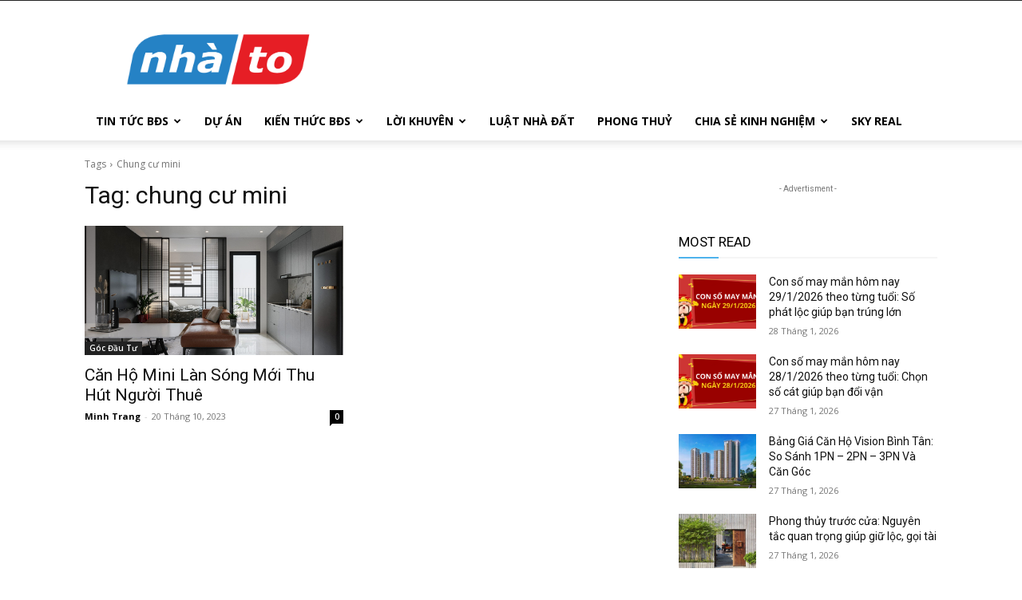

--- FILE ---
content_type: text/html; charset=UTF-8
request_url: https://nhato.com.vn/tag/chung-cu-mini/
body_size: 24591
content:
<!doctype html >
<!--[if IE 8]>    <html class="ie8" lang="en"> <![endif]-->
<!--[if IE 9]>    <html class="ie9" lang="en"> <![endif]-->
<!--[if gt IE 8]><!--> <html lang="vi"> <!--<![endif]-->
<head>
    <title>chung cư mini Archives | Xem Nhà To Qua Màn Ảnh Nhỏ</title>
    <meta charset="UTF-8" />
    <meta name="viewport" content="width=device-width, initial-scale=1.0">
    <link rel="pingback" href="https://nhato.com.vn/xmlrpc.php" />
    <meta name='robots' content='index, follow, max-image-preview:large, max-snippet:-1, max-video-preview:-1' />
<link rel="icon" type="image/png" href="https://nhato.com.vn/wp-content/uploads/2023/09/Nhato_01-1-1.png"><link rel="apple-touch-icon" sizes="76x76" href="https://nhato.com.vn/wp-content/uploads/2023/09/Nhato_01-1-1.png"/><link rel="apple-touch-icon" sizes="120x120" href="https://nhato.com.vn/wp-content/uploads/2023/09/Nhato_01-1-1.png"/><link rel="apple-touch-icon" sizes="152x152" href="https://nhato.com.vn/wp-content/uploads/2023/09/Nhato_01-1-1.png"/><link rel="apple-touch-icon" sizes="114x114" href="https://nhato.com.vn/wp-content/uploads/2023/09/Nhato_01-1-1.png"/><link rel="apple-touch-icon" sizes="144x144" href="https://nhato.com.vn/wp-content/uploads/2023/09/Nhato_01-1-1.png"/>
	<!-- This site is optimized with the Yoast SEO plugin v25.7 - https://yoast.com/wordpress/plugins/seo/ -->
	<link rel="canonical" href="https://nhato.com.vn/tag/chung-cu-mini/" />
	<meta property="og:locale" content="vi_VN" />
	<meta property="og:type" content="article" />
	<meta property="og:title" content="chung cư mini Archives | Xem Nhà To Qua Màn Ảnh Nhỏ" />
	<meta property="og:url" content="https://nhato.com.vn/tag/chung-cu-mini/" />
	<meta property="og:site_name" content="Xem Nhà To Qua Màn Ảnh Nhỏ" />
	<meta property="og:image" content="https://nhato.com.vn/wp-content/uploads/2023/09/Untitled-1.png" />
	<meta property="og:image:width" content="1000" />
	<meta property="og:image:height" content="1000" />
	<meta property="og:image:type" content="image/png" />
	<meta name="twitter:card" content="summary_large_image" />
	<meta name="twitter:site" content="@To2023N26587" />
	<script type="application/ld+json" class="yoast-schema-graph">{"@context":"https://schema.org","@graph":[{"@type":"CollectionPage","@id":"https://nhato.com.vn/tag/chung-cu-mini/","url":"https://nhato.com.vn/tag/chung-cu-mini/","name":"chung cư mini Archives | Xem Nhà To Qua Màn Ảnh Nhỏ","isPartOf":{"@id":"https://nhato.com.vn/#website"},"primaryImageOfPage":{"@id":"https://nhato.com.vn/tag/chung-cu-mini/#primaryimage"},"image":{"@id":"https://nhato.com.vn/tag/chung-cu-mini/#primaryimage"},"thumbnailUrl":"https://nhato.com.vn/wp-content/uploads/2023/10/thiet-ke-can-ho-mini-25m2-2.jpg","breadcrumb":{"@id":"https://nhato.com.vn/tag/chung-cu-mini/#breadcrumb"},"inLanguage":"vi"},{"@type":"ImageObject","inLanguage":"vi","@id":"https://nhato.com.vn/tag/chung-cu-mini/#primaryimage","url":"https://nhato.com.vn/wp-content/uploads/2023/10/thiet-ke-can-ho-mini-25m2-2.jpg","contentUrl":"https://nhato.com.vn/wp-content/uploads/2023/10/thiet-ke-can-ho-mini-25m2-2.jpg","width":600,"height":450},{"@type":"BreadcrumbList","@id":"https://nhato.com.vn/tag/chung-cu-mini/#breadcrumb","itemListElement":[{"@type":"ListItem","position":1,"name":"Home","item":"https://nhato.com.vn/"},{"@type":"ListItem","position":2,"name":"chung cư mini"}]},{"@type":"WebSite","@id":"https://nhato.com.vn/#website","url":"https://nhato.com.vn/","name":"Xem Nhà To Qua Màn Ảnh Nhỏ","description":"Cùng trải nghiệm những ngôi nhà To với website nhato.com.vn - Website chuyên cung cấp thông tin về các ngôi nhà to","publisher":{"@id":"https://nhato.com.vn/#organization"},"alternateName":"Xem Nhà To Qua Màn Ảnh Nhỏ","potentialAction":[{"@type":"SearchAction","target":{"@type":"EntryPoint","urlTemplate":"https://nhato.com.vn/?s={search_term_string}"},"query-input":{"@type":"PropertyValueSpecification","valueRequired":true,"valueName":"search_term_string"}}],"inLanguage":"vi"},{"@type":"Organization","@id":"https://nhato.com.vn/#organization","name":"Xem Nhà To Qua Màn Ảnh Nhỏ","alternateName":"Cùng trải nghiệm những ngôi nhà To với website nhato.com.vn - Website chuyên cung cấp thông tin về các ngôi nhà to","url":"https://nhato.com.vn/","logo":{"@type":"ImageObject","inLanguage":"vi","@id":"https://nhato.com.vn/#/schema/logo/image/","url":"https://cdn.nhato.com.vn/wp-content/uploads/2023/09/Untitled-1.png","contentUrl":"https://cdn.nhato.com.vn/wp-content/uploads/2023/09/Untitled-1.png","width":1000,"height":1000,"caption":"Xem Nhà To Qua Màn Ảnh Nhỏ"},"image":{"@id":"https://nhato.com.vn/#/schema/logo/image/"},"sameAs":["https://www.facebook.com/nhatocomvn2023/","https://x.com/To2023N26587","https://pin.it/70REKq8","https://www.blogger.com/profile/14596747374497597190","https://www.youtube.com/@NhaToComVn/playlists","https://500px.com/p/nhatoskyads?view=photos"]}]}</script>
	<!-- / Yoast SEO plugin. -->


<link rel='dns-prefetch' href='//fonts.googleapis.com' />
<link rel="alternate" type="application/rss+xml" title="Dòng thông tin Xem Nhà To Qua Màn Ảnh Nhỏ &raquo;" href="https://nhato.com.vn/feed/" />
<link rel="alternate" type="application/rss+xml" title="Xem Nhà To Qua Màn Ảnh Nhỏ &raquo; Dòng bình luận" href="https://nhato.com.vn/comments/feed/" />
<link rel="alternate" type="application/rss+xml" title="Dòng thông tin cho Thẻ Xem Nhà To Qua Màn Ảnh Nhỏ &raquo; chung cư mini" href="https://nhato.com.vn/tag/chung-cu-mini/feed/" />
<style id='wp-img-auto-sizes-contain-inline-css' type='text/css'>
img:is([sizes=auto i],[sizes^="auto," i]){contain-intrinsic-size:3000px 1500px}
/*# sourceURL=wp-img-auto-sizes-contain-inline-css */
</style>

<style id='wp-emoji-styles-inline-css' type='text/css'>

	img.wp-smiley, img.emoji {
		display: inline !important;
		border: none !important;
		box-shadow: none !important;
		height: 1em !important;
		width: 1em !important;
		margin: 0 0.07em !important;
		vertical-align: -0.1em !important;
		background: none !important;
		padding: 0 !important;
	}
/*# sourceURL=wp-emoji-styles-inline-css */
</style>
<style id='classic-theme-styles-inline-css' type='text/css'>
/*! This file is auto-generated */
.wp-block-button__link{color:#fff;background-color:#32373c;border-radius:9999px;box-shadow:none;text-decoration:none;padding:calc(.667em + 2px) calc(1.333em + 2px);font-size:1.125em}.wp-block-file__button{background:#32373c;color:#fff;text-decoration:none}
/*# sourceURL=/wp-includes/css/classic-themes.min.css */
</style>
<link rel='stylesheet' id='ez-toc-css' href='https://nhato.com.vn/wp-content/plugins/easy-table-of-contents/assets/css/screen.min.css?ver=2.0.75' type='text/css' media='all' />
<style id='ez-toc-inline-css' type='text/css'>
div#ez-toc-container .ez-toc-title {font-size: 120%;}div#ez-toc-container .ez-toc-title {font-weight: 500;}div#ez-toc-container ul li , div#ez-toc-container ul li a {font-size: 95%;}div#ez-toc-container ul li , div#ez-toc-container ul li a {font-weight: 500;}div#ez-toc-container nav ul ul li {font-size: 90%;}
.ez-toc-container-direction {direction: ltr;}.ez-toc-counter ul{counter-reset: item ;}.ez-toc-counter nav ul li a::before {content: counters(item, '.', decimal) '. ';display: inline-block;counter-increment: item;flex-grow: 0;flex-shrink: 0;margin-right: .2em; float: left; }.ez-toc-widget-direction {direction: ltr;}.ez-toc-widget-container ul{counter-reset: item ;}.ez-toc-widget-container nav ul li a::before {content: counters(item, '.', decimal) '. ';display: inline-block;counter-increment: item;flex-grow: 0;flex-shrink: 0;margin-right: .2em; float: left; }
/*# sourceURL=ez-toc-inline-css */
</style>
<link rel='stylesheet' id='td-plugin-newsletter-css' href='https://nhato.com.vn/wp-content/plugins/td-newsletter/style.css?ver=12.6.7' type='text/css' media='all' />
<link rel='stylesheet' id='td-plugin-multi-purpose-css' href='https://nhato.com.vn/wp-content/plugins/td-composer/td-multi-purpose/style.css?ver=5b75a1149b707159a7e71fd3bf09ff7b' type='text/css' media='all' />
<link rel='stylesheet' id='google-fonts-style-css' href='https://fonts.googleapis.com/css?family=Open+Sans%3A400%2C600%2C700%2C300%7CRoboto%3A400%2C600%2C700%2C300&#038;display=swap&#038;ver=12.6.7' type='text/css' media='all' />
<link rel='stylesheet' id='td-theme-css' href='https://nhato.com.vn/wp-content/themes/Newspaper/style.css?ver=12.6.7' type='text/css' media='all' />
<style id='td-theme-inline-css' type='text/css'>@media (max-width:767px){.td-header-desktop-wrap{display:none}}@media (min-width:767px){.td-header-mobile-wrap{display:none}}</style>
<link rel='stylesheet' id='td-legacy-framework-front-style-css' href='https://nhato.com.vn/wp-content/plugins/td-composer/legacy/Newspaper/assets/css/td_legacy_main.css?ver=5b75a1149b707159a7e71fd3bf09ff7b' type='text/css' media='all' />
<link rel='stylesheet' id='td-standard-pack-framework-front-style-css' href='https://nhato.com.vn/wp-content/plugins/td-standard-pack/Newspaper/assets/css/td_standard_pack_main.css?ver=8f2d47acef43f76b1dfa75a39c0fe3df' type='text/css' media='all' />
<link rel='stylesheet' id='tdb_style_cloud_templates_front-css' href='https://nhato.com.vn/wp-content/plugins/td-cloud-library/assets/css/tdb_main.css?ver=b089d95615dd8e22e80845576af6b5b5' type='text/css' media='all' />
<script type="text/javascript" src="https://nhato.com.vn/wp-includes/js/jquery/jquery.min.js?ver=3.7.1" id="jquery-core-js"></script>
<script type="text/javascript" src="https://nhato.com.vn/wp-includes/js/jquery/jquery-migrate.min.js?ver=3.4.1" id="jquery-migrate-js"></script>
<link rel="https://api.w.org/" href="https://nhato.com.vn/wp-json/" /><link rel="alternate" title="JSON" type="application/json" href="https://nhato.com.vn/wp-json/wp/v2/tags/184" /><link rel="EditURI" type="application/rsd+xml" title="RSD" href="https://nhato.com.vn/xmlrpc.php?rsd" />
<meta name="generator" content="WordPress 6.9" />
<!-- Google Adsense  -->
<script async src="https://pagead2.googlesyndication.com/pagead/js/adsbygoogle.js?client=ca-pub-1216166832714244"
     crossorigin="anonymous"></script>
<!-- End Google Adsense  -->
<meta name="google-site-verification" content="b3VHPj8kU9eRRSSUDUA_EamVPOWgSB7Pw7y7xG-d3r8" />
<!-- Google tag (gtag.js) -->
<script async src="https://www.googletagmanager.com/gtag/js?id=G-7NMX6XB0BV"></script>
<script>
  window.dataLayer = window.dataLayer || [];
  function gtag(){dataLayer.push(arguments);}
  gtag('js', new Date());

  gtag('config', 'G-7NMX6XB0BV');
</script>


    <script>
        window.tdb_global_vars = {"wpRestUrl":"https:\/\/nhato.com.vn\/wp-json\/","permalinkStructure":"\/%postname%\/"};
        window.tdb_p_autoload_vars = {"isAjax":false,"isAdminBarShowing":false};
    </script>
    
    <style id="tdb-global-colors">:root{--accent-color:#fff}</style>

    
	
<!-- JS generated by theme -->

<script type="text/javascript" id="td-generated-header-js">
    
    

	    var tdBlocksArray = []; //here we store all the items for the current page

	    // td_block class - each ajax block uses a object of this class for requests
	    function tdBlock() {
		    this.id = '';
		    this.block_type = 1; //block type id (1-234 etc)
		    this.atts = '';
		    this.td_column_number = '';
		    this.td_current_page = 1; //
		    this.post_count = 0; //from wp
		    this.found_posts = 0; //from wp
		    this.max_num_pages = 0; //from wp
		    this.td_filter_value = ''; //current live filter value
		    this.is_ajax_running = false;
		    this.td_user_action = ''; // load more or infinite loader (used by the animation)
		    this.header_color = '';
		    this.ajax_pagination_infinite_stop = ''; //show load more at page x
	    }

        // td_js_generator - mini detector
        ( function () {
            var htmlTag = document.getElementsByTagName("html")[0];

	        if ( navigator.userAgent.indexOf("MSIE 10.0") > -1 ) {
                htmlTag.className += ' ie10';
            }

            if ( !!navigator.userAgent.match(/Trident.*rv\:11\./) ) {
                htmlTag.className += ' ie11';
            }

	        if ( navigator.userAgent.indexOf("Edge") > -1 ) {
                htmlTag.className += ' ieEdge';
            }

            if ( /(iPad|iPhone|iPod)/g.test(navigator.userAgent) ) {
                htmlTag.className += ' td-md-is-ios';
            }

            var user_agent = navigator.userAgent.toLowerCase();
            if ( user_agent.indexOf("android") > -1 ) {
                htmlTag.className += ' td-md-is-android';
            }

            if ( -1 !== navigator.userAgent.indexOf('Mac OS X')  ) {
                htmlTag.className += ' td-md-is-os-x';
            }

            if ( /chrom(e|ium)/.test(navigator.userAgent.toLowerCase()) ) {
               htmlTag.className += ' td-md-is-chrome';
            }

            if ( -1 !== navigator.userAgent.indexOf('Firefox') ) {
                htmlTag.className += ' td-md-is-firefox';
            }

            if ( -1 !== navigator.userAgent.indexOf('Safari') && -1 === navigator.userAgent.indexOf('Chrome') ) {
                htmlTag.className += ' td-md-is-safari';
            }

            if( -1 !== navigator.userAgent.indexOf('IEMobile') ){
                htmlTag.className += ' td-md-is-iemobile';
            }

        })();

        var tdLocalCache = {};

        ( function () {
            "use strict";

            tdLocalCache = {
                data: {},
                remove: function (resource_id) {
                    delete tdLocalCache.data[resource_id];
                },
                exist: function (resource_id) {
                    return tdLocalCache.data.hasOwnProperty(resource_id) && tdLocalCache.data[resource_id] !== null;
                },
                get: function (resource_id) {
                    return tdLocalCache.data[resource_id];
                },
                set: function (resource_id, cachedData) {
                    tdLocalCache.remove(resource_id);
                    tdLocalCache.data[resource_id] = cachedData;
                }
            };
        })();

    
    
var td_viewport_interval_list=[{"limitBottom":767,"sidebarWidth":228},{"limitBottom":1018,"sidebarWidth":300},{"limitBottom":1140,"sidebarWidth":324}];
var tds_general_modal_image="yes";
var tds_general_modal_image_disable_mob="yes";
var tds_video_scroll="enabled";
var tds_video_playing_one="enabled";
var tds_video_pause_hidden="enabled";
var tds_video_lazy="enabled";
var tdc_is_installed="yes";
var td_ajax_url="https:\/\/nhato.com.vn\/wp-admin\/admin-ajax.php?td_theme_name=Newspaper&v=12.6.7";
var td_get_template_directory_uri="https:\/\/nhato.com.vn\/wp-content\/plugins\/td-composer\/legacy\/common";
var tds_snap_menu="snap";
var tds_logo_on_sticky="";
var tds_header_style="";
var td_please_wait="Vui l\u00f2ng ch\u1edd...";
var td_email_user_pass_incorrect="Ng\u01b0\u1eddi d\u00f9ng ho\u1eb7c m\u1eadt kh\u1ea9u kh\u00f4ng ch\u00ednh x\u00e1c!";
var td_email_user_incorrect="Email ho\u1eb7c t\u00e0i kho\u1ea3n kh\u00f4ng ch\u00ednh x\u00e1c!";
var td_email_incorrect="Email kh\u00f4ng \u0111\u00fang!";
var td_user_incorrect="Username incorrect!";
var td_email_user_empty="Email or username empty!";
var td_pass_empty="Pass empty!";
var td_pass_pattern_incorrect="Invalid Pass Pattern!";
var td_retype_pass_incorrect="Retyped Pass incorrect!";
var tds_more_articles_on_post_enable="";
var tds_more_articles_on_post_time_to_wait="";
var tds_more_articles_on_post_pages_distance_from_top=0;
var tds_captcha="show";
var tds_theme_color_site_wide="#4db2ec";
var tds_smart_sidebar="enabled";
var tdThemeName="Newspaper";
var tdThemeNameWl="Newspaper";
var td_magnific_popup_translation_tPrev="Tr\u01b0\u1edbc (Left arrow key)";
var td_magnific_popup_translation_tNext="Ti\u1ebfp (Right arrow key)";
var td_magnific_popup_translation_tCounter="%curr% c\u1ee7a %total%";
var td_magnific_popup_translation_ajax_tError="Kh\u00f4ng th\u1ec3 t\u1ea3i n\u1ed9i dung t\u1ea1i %url%";
var td_magnific_popup_translation_image_tError="Kh\u00f4ng th\u1ec3 t\u1ea3i \u1ea3nh #%curr%";
var tdBlockNonce="35345300b9";
var tdMobileMenu="enabled";
var tdMobileSearch="enabled";
var tdDateNamesI18n={"month_names":["Th\u00e1ng 1","Th\u00e1ng 2","Th\u00e1ng 3","Th\u00e1ng 4","Th\u00e1ng 5","Th\u00e1ng 6","Th\u00e1ng 7","Th\u00e1ng 8","Th\u00e1ng 9","Th\u00e1ng 10","Th\u00e1ng m\u01b0\u1eddi m\u1ed9t","Th\u00e1ng 12"],"month_names_short":["Th1","Th2","Th3","Th4","Th5","Th6","Th7","Th8","Th9","Th10","Th11","Th12"],"day_names":["Ch\u1ee7 Nh\u1eadt","Th\u1ee9 Hai","Th\u1ee9 Ba","Th\u1ee9 T\u01b0","Th\u1ee9 N\u0103m","Th\u1ee9 S\u00e1u","Th\u1ee9 B\u1ea3y"],"day_names_short":["CN","T2","T3","T4","T5","T6","T7"]};
var tdb_modal_confirm="Save";
var tdb_modal_cancel="Cancel";
var tdb_modal_confirm_alt="Yes";
var tdb_modal_cancel_alt="No";
var td_deploy_mode="deploy";
var td_ad_background_click_link="";
var td_ad_background_click_target="";
</script>


<!-- Header style compiled by theme -->

<style>.td-menu-background,.td-search-background{background-image:url('https://nhato.com.vn/wp-content/uploads/2023/09/117.jpg')}.white-popup-block:before{background-image:url('https://nhato.com.vn/wp-content/uploads/2023/09/117.jpg')}:root{--td_excl_label:'LOẠI TRỪ';--td_mobile_gradient_one_mob:rgba(0,0,0,0.5);--td_mobile_gradient_two_mob:rgba(0,0,0,0.6)}.td-post-template-default .td-post-header .entry-title{font-size:28px;line-height:42px;font-weight:bold}.td-post-content h2{font-weight:bold}.td-post-content h3{font-weight:bold}.td-menu-background,.td-search-background{background-image:url('https://nhato.com.vn/wp-content/uploads/2023/09/117.jpg')}.white-popup-block:before{background-image:url('https://nhato.com.vn/wp-content/uploads/2023/09/117.jpg')}:root{--td_excl_label:'LOẠI TRỪ';--td_mobile_gradient_one_mob:rgba(0,0,0,0.5);--td_mobile_gradient_two_mob:rgba(0,0,0,0.6)}.td-post-template-default .td-post-header .entry-title{font-size:28px;line-height:42px;font-weight:bold}.td-post-content h2{font-weight:bold}.td-post-content h3{font-weight:bold}</style>


<!-- Button style compiled by theme -->

<style></style>

	<style id="tdw-css-placeholder"></style><style id='global-styles-inline-css' type='text/css'>
:root{--wp--preset--aspect-ratio--square: 1;--wp--preset--aspect-ratio--4-3: 4/3;--wp--preset--aspect-ratio--3-4: 3/4;--wp--preset--aspect-ratio--3-2: 3/2;--wp--preset--aspect-ratio--2-3: 2/3;--wp--preset--aspect-ratio--16-9: 16/9;--wp--preset--aspect-ratio--9-16: 9/16;--wp--preset--color--black: #000000;--wp--preset--color--cyan-bluish-gray: #abb8c3;--wp--preset--color--white: #ffffff;--wp--preset--color--pale-pink: #f78da7;--wp--preset--color--vivid-red: #cf2e2e;--wp--preset--color--luminous-vivid-orange: #ff6900;--wp--preset--color--luminous-vivid-amber: #fcb900;--wp--preset--color--light-green-cyan: #7bdcb5;--wp--preset--color--vivid-green-cyan: #00d084;--wp--preset--color--pale-cyan-blue: #8ed1fc;--wp--preset--color--vivid-cyan-blue: #0693e3;--wp--preset--color--vivid-purple: #9b51e0;--wp--preset--gradient--vivid-cyan-blue-to-vivid-purple: linear-gradient(135deg,rgb(6,147,227) 0%,rgb(155,81,224) 100%);--wp--preset--gradient--light-green-cyan-to-vivid-green-cyan: linear-gradient(135deg,rgb(122,220,180) 0%,rgb(0,208,130) 100%);--wp--preset--gradient--luminous-vivid-amber-to-luminous-vivid-orange: linear-gradient(135deg,rgb(252,185,0) 0%,rgb(255,105,0) 100%);--wp--preset--gradient--luminous-vivid-orange-to-vivid-red: linear-gradient(135deg,rgb(255,105,0) 0%,rgb(207,46,46) 100%);--wp--preset--gradient--very-light-gray-to-cyan-bluish-gray: linear-gradient(135deg,rgb(238,238,238) 0%,rgb(169,184,195) 100%);--wp--preset--gradient--cool-to-warm-spectrum: linear-gradient(135deg,rgb(74,234,220) 0%,rgb(151,120,209) 20%,rgb(207,42,186) 40%,rgb(238,44,130) 60%,rgb(251,105,98) 80%,rgb(254,248,76) 100%);--wp--preset--gradient--blush-light-purple: linear-gradient(135deg,rgb(255,206,236) 0%,rgb(152,150,240) 100%);--wp--preset--gradient--blush-bordeaux: linear-gradient(135deg,rgb(254,205,165) 0%,rgb(254,45,45) 50%,rgb(107,0,62) 100%);--wp--preset--gradient--luminous-dusk: linear-gradient(135deg,rgb(255,203,112) 0%,rgb(199,81,192) 50%,rgb(65,88,208) 100%);--wp--preset--gradient--pale-ocean: linear-gradient(135deg,rgb(255,245,203) 0%,rgb(182,227,212) 50%,rgb(51,167,181) 100%);--wp--preset--gradient--electric-grass: linear-gradient(135deg,rgb(202,248,128) 0%,rgb(113,206,126) 100%);--wp--preset--gradient--midnight: linear-gradient(135deg,rgb(2,3,129) 0%,rgb(40,116,252) 100%);--wp--preset--font-size--small: 11px;--wp--preset--font-size--medium: 20px;--wp--preset--font-size--large: 32px;--wp--preset--font-size--x-large: 42px;--wp--preset--font-size--regular: 15px;--wp--preset--font-size--larger: 50px;--wp--preset--spacing--20: 0.44rem;--wp--preset--spacing--30: 0.67rem;--wp--preset--spacing--40: 1rem;--wp--preset--spacing--50: 1.5rem;--wp--preset--spacing--60: 2.25rem;--wp--preset--spacing--70: 3.38rem;--wp--preset--spacing--80: 5.06rem;--wp--preset--shadow--natural: 6px 6px 9px rgba(0, 0, 0, 0.2);--wp--preset--shadow--deep: 12px 12px 50px rgba(0, 0, 0, 0.4);--wp--preset--shadow--sharp: 6px 6px 0px rgba(0, 0, 0, 0.2);--wp--preset--shadow--outlined: 6px 6px 0px -3px rgb(255, 255, 255), 6px 6px rgb(0, 0, 0);--wp--preset--shadow--crisp: 6px 6px 0px rgb(0, 0, 0);}:where(.is-layout-flex){gap: 0.5em;}:where(.is-layout-grid){gap: 0.5em;}body .is-layout-flex{display: flex;}.is-layout-flex{flex-wrap: wrap;align-items: center;}.is-layout-flex > :is(*, div){margin: 0;}body .is-layout-grid{display: grid;}.is-layout-grid > :is(*, div){margin: 0;}:where(.wp-block-columns.is-layout-flex){gap: 2em;}:where(.wp-block-columns.is-layout-grid){gap: 2em;}:where(.wp-block-post-template.is-layout-flex){gap: 1.25em;}:where(.wp-block-post-template.is-layout-grid){gap: 1.25em;}.has-black-color{color: var(--wp--preset--color--black) !important;}.has-cyan-bluish-gray-color{color: var(--wp--preset--color--cyan-bluish-gray) !important;}.has-white-color{color: var(--wp--preset--color--white) !important;}.has-pale-pink-color{color: var(--wp--preset--color--pale-pink) !important;}.has-vivid-red-color{color: var(--wp--preset--color--vivid-red) !important;}.has-luminous-vivid-orange-color{color: var(--wp--preset--color--luminous-vivid-orange) !important;}.has-luminous-vivid-amber-color{color: var(--wp--preset--color--luminous-vivid-amber) !important;}.has-light-green-cyan-color{color: var(--wp--preset--color--light-green-cyan) !important;}.has-vivid-green-cyan-color{color: var(--wp--preset--color--vivid-green-cyan) !important;}.has-pale-cyan-blue-color{color: var(--wp--preset--color--pale-cyan-blue) !important;}.has-vivid-cyan-blue-color{color: var(--wp--preset--color--vivid-cyan-blue) !important;}.has-vivid-purple-color{color: var(--wp--preset--color--vivid-purple) !important;}.has-black-background-color{background-color: var(--wp--preset--color--black) !important;}.has-cyan-bluish-gray-background-color{background-color: var(--wp--preset--color--cyan-bluish-gray) !important;}.has-white-background-color{background-color: var(--wp--preset--color--white) !important;}.has-pale-pink-background-color{background-color: var(--wp--preset--color--pale-pink) !important;}.has-vivid-red-background-color{background-color: var(--wp--preset--color--vivid-red) !important;}.has-luminous-vivid-orange-background-color{background-color: var(--wp--preset--color--luminous-vivid-orange) !important;}.has-luminous-vivid-amber-background-color{background-color: var(--wp--preset--color--luminous-vivid-amber) !important;}.has-light-green-cyan-background-color{background-color: var(--wp--preset--color--light-green-cyan) !important;}.has-vivid-green-cyan-background-color{background-color: var(--wp--preset--color--vivid-green-cyan) !important;}.has-pale-cyan-blue-background-color{background-color: var(--wp--preset--color--pale-cyan-blue) !important;}.has-vivid-cyan-blue-background-color{background-color: var(--wp--preset--color--vivid-cyan-blue) !important;}.has-vivid-purple-background-color{background-color: var(--wp--preset--color--vivid-purple) !important;}.has-black-border-color{border-color: var(--wp--preset--color--black) !important;}.has-cyan-bluish-gray-border-color{border-color: var(--wp--preset--color--cyan-bluish-gray) !important;}.has-white-border-color{border-color: var(--wp--preset--color--white) !important;}.has-pale-pink-border-color{border-color: var(--wp--preset--color--pale-pink) !important;}.has-vivid-red-border-color{border-color: var(--wp--preset--color--vivid-red) !important;}.has-luminous-vivid-orange-border-color{border-color: var(--wp--preset--color--luminous-vivid-orange) !important;}.has-luminous-vivid-amber-border-color{border-color: var(--wp--preset--color--luminous-vivid-amber) !important;}.has-light-green-cyan-border-color{border-color: var(--wp--preset--color--light-green-cyan) !important;}.has-vivid-green-cyan-border-color{border-color: var(--wp--preset--color--vivid-green-cyan) !important;}.has-pale-cyan-blue-border-color{border-color: var(--wp--preset--color--pale-cyan-blue) !important;}.has-vivid-cyan-blue-border-color{border-color: var(--wp--preset--color--vivid-cyan-blue) !important;}.has-vivid-purple-border-color{border-color: var(--wp--preset--color--vivid-purple) !important;}.has-vivid-cyan-blue-to-vivid-purple-gradient-background{background: var(--wp--preset--gradient--vivid-cyan-blue-to-vivid-purple) !important;}.has-light-green-cyan-to-vivid-green-cyan-gradient-background{background: var(--wp--preset--gradient--light-green-cyan-to-vivid-green-cyan) !important;}.has-luminous-vivid-amber-to-luminous-vivid-orange-gradient-background{background: var(--wp--preset--gradient--luminous-vivid-amber-to-luminous-vivid-orange) !important;}.has-luminous-vivid-orange-to-vivid-red-gradient-background{background: var(--wp--preset--gradient--luminous-vivid-orange-to-vivid-red) !important;}.has-very-light-gray-to-cyan-bluish-gray-gradient-background{background: var(--wp--preset--gradient--very-light-gray-to-cyan-bluish-gray) !important;}.has-cool-to-warm-spectrum-gradient-background{background: var(--wp--preset--gradient--cool-to-warm-spectrum) !important;}.has-blush-light-purple-gradient-background{background: var(--wp--preset--gradient--blush-light-purple) !important;}.has-blush-bordeaux-gradient-background{background: var(--wp--preset--gradient--blush-bordeaux) !important;}.has-luminous-dusk-gradient-background{background: var(--wp--preset--gradient--luminous-dusk) !important;}.has-pale-ocean-gradient-background{background: var(--wp--preset--gradient--pale-ocean) !important;}.has-electric-grass-gradient-background{background: var(--wp--preset--gradient--electric-grass) !important;}.has-midnight-gradient-background{background: var(--wp--preset--gradient--midnight) !important;}.has-small-font-size{font-size: var(--wp--preset--font-size--small) !important;}.has-medium-font-size{font-size: var(--wp--preset--font-size--medium) !important;}.has-large-font-size{font-size: var(--wp--preset--font-size--large) !important;}.has-x-large-font-size{font-size: var(--wp--preset--font-size--x-large) !important;}
/*# sourceURL=global-styles-inline-css */
</style>
</head>

<body class="archive tag tag-chung-cu-mini tag-184 wp-theme-Newspaper td-standard-pack global-block-template-9 tdb-template td-full-layout" itemscope="itemscope" itemtype="https://schema.org/WebPage">

<div class="td-scroll-up" data-style="style1"><i class="td-icon-menu-up"></i></div>
    <div class="td-menu-background" style="visibility:hidden"></div>
<div id="td-mobile-nav" style="visibility:hidden">
    <div class="td-mobile-container">
        <!-- mobile menu top section -->
        <div class="td-menu-socials-wrap">
            <!-- socials -->
            <div class="td-menu-socials">
                
        <span class="td-social-icon-wrap">
            <a target="_blank" href="#" title="Facebook">
                <i class="td-icon-font td-icon-facebook"></i>
                <span style="display: none">Facebook</span>
            </a>
        </span>
        <span class="td-social-icon-wrap">
            <a target="_blank" href="#" title="Instagram">
                <i class="td-icon-font td-icon-instagram"></i>
                <span style="display: none">Instagram</span>
            </a>
        </span>
        <span class="td-social-icon-wrap">
            <a target="_blank" href="#" title="Twitter">
                <i class="td-icon-font td-icon-twitter"></i>
                <span style="display: none">Twitter</span>
            </a>
        </span>
        <span class="td-social-icon-wrap">
            <a target="_blank" href="#" title="Vimeo">
                <i class="td-icon-font td-icon-vimeo"></i>
                <span style="display: none">Vimeo</span>
            </a>
        </span>
        <span class="td-social-icon-wrap">
            <a target="_blank" href="#" title="Youtube">
                <i class="td-icon-font td-icon-youtube"></i>
                <span style="display: none">Youtube</span>
            </a>
        </span>            </div>
            <!-- close button -->
            <div class="td-mobile-close">
                <span><i class="td-icon-close-mobile"></i></span>
            </div>
        </div>

        <!-- login section -->
        
        <!-- menu section -->
        <div class="td-mobile-content">
            <div class="menu-td-demo-header-menu-container"><ul id="menu-td-demo-header-menu" class="td-mobile-main-menu"><li id="menu-item-679" class="menu-item menu-item-type-taxonomy menu-item-object-category menu-item-has-children menu-item-first menu-item-679"><a href="https://nhato.com.vn/tin-tuc-bds/">TIN TỨC BĐS<i class="td-icon-menu-right td-element-after"></i></a>
<ul class="sub-menu">
	<li id="menu-item-680" class="menu-item menu-item-type-taxonomy menu-item-object-category menu-item-680"><a href="https://nhato.com.vn/tin-tuc-bds/phan-tich-nhan-dinh/">Phân tích – Nhận định</a></li>
	<li id="menu-item-681" class="menu-item menu-item-type-taxonomy menu-item-object-category menu-item-681"><a href="https://nhato.com.vn/tin-tuc-bds/tai-chinh-bds/">Tài chính BĐS</a></li>
	<li id="menu-item-682" class="menu-item menu-item-type-taxonomy menu-item-object-category menu-item-682"><a href="https://nhato.com.vn/tin-tuc-bds/thi-truong-nha-dat/">Thị trường nhà đất</a></li>
	<li id="menu-item-683" class="menu-item menu-item-type-taxonomy menu-item-object-category menu-item-683"><a href="https://nhato.com.vn/tin-tuc-bds/thong-tin-du-an-bds/">Thông tin dự án BĐS</a></li>
	<li id="menu-item-684" class="menu-item menu-item-type-taxonomy menu-item-object-category menu-item-684"><a href="https://nhato.com.vn/tin-tuc-bds/thong-tin-quy-hoach/">Thông tin quy hoạch</a></li>
</ul>
</li>
<li id="menu-item-663" class="menu-item menu-item-type-taxonomy menu-item-object-category menu-item-663"><a href="https://nhato.com.vn/du-an/">DỰ ÁN</a></li>
<li id="menu-item-664" class="menu-item menu-item-type-taxonomy menu-item-object-category menu-item-has-children menu-item-664"><a href="https://nhato.com.vn/kien-thuc-bds/">KIẾN THỨC BĐS<i class="td-icon-menu-right td-element-after"></i></a>
<ul class="sub-menu">
	<li id="menu-item-665" class="menu-item menu-item-type-taxonomy menu-item-object-category menu-item-665"><a href="https://nhato.com.vn/kien-thuc-bds/kien-truc/">Kiến trúc</a></li>
	<li id="menu-item-666" class="menu-item menu-item-type-taxonomy menu-item-object-category menu-item-666"><a href="https://nhato.com.vn/kien-thuc-bds/nha-cua-sao/">Nhà của sao</a></li>
	<li id="menu-item-667" class="menu-item menu-item-type-taxonomy menu-item-object-category menu-item-667"><a href="https://nhato.com.vn/kien-thuc-bds/xay-dung/">Xây dựng</a></li>
</ul>
</li>
<li id="menu-item-668" class="menu-item menu-item-type-taxonomy menu-item-object-category menu-item-has-children menu-item-668"><a href="https://nhato.com.vn/loi-khuyen/">LỜI KHUYÊN<i class="td-icon-menu-right td-element-after"></i></a>
<ul class="sub-menu">
	<li id="menu-item-669" class="menu-item menu-item-type-taxonomy menu-item-object-category menu-item-669"><a href="https://nhato.com.vn/loi-khuyen/cho-nguoi-mua/">Cho người mua</a></li>
	<li id="menu-item-670" class="menu-item menu-item-type-taxonomy menu-item-object-category menu-item-670"><a href="https://nhato.com.vn/loi-khuyen/cho-nguoi-thue/">Cho người thuê</a></li>
	<li id="menu-item-671" class="menu-item menu-item-type-taxonomy menu-item-object-category menu-item-671"><a href="https://nhato.com.vn/loi-khuyen/goc-dau-tu/">Góc Đầu Tư</a></li>
	<li id="menu-item-672" class="menu-item menu-item-type-taxonomy menu-item-object-category menu-item-672"><a href="https://nhato.com.vn/loi-khuyen/goc-moi-gioi/">Góc môi giới</a></li>
</ul>
</li>
<li id="menu-item-673" class="menu-item menu-item-type-taxonomy menu-item-object-category menu-item-673"><a href="https://nhato.com.vn/luat-nha-dat/">LUẬT NHÀ ĐẤT</a></li>
<li id="menu-item-674" class="menu-item menu-item-type-taxonomy menu-item-object-category menu-item-674"><a href="https://nhato.com.vn/phong-thuy/">PHONG THUỶ</a></li>
<li id="menu-item-658" class="menu-item menu-item-type-taxonomy menu-item-object-category menu-item-has-children menu-item-658"><a href="https://nhato.com.vn/chia-se-kinh-nghiem/">CHIA SẺ KINH NGHIỆM<i class="td-icon-menu-right td-element-after"></i></a>
<ul class="sub-menu">
	<li id="menu-item-659" class="menu-item menu-item-type-taxonomy menu-item-object-category menu-item-659"><a href="https://nhato.com.vn/chia-se-kinh-nghiem/lam-dep/">Làm Đẹp</a></li>
	<li id="menu-item-660" class="menu-item menu-item-type-taxonomy menu-item-object-category menu-item-660"><a href="https://nhato.com.vn/chia-se-kinh-nghiem/meo-vat/">Mẹo vặt</a></li>
	<li id="menu-item-661" class="menu-item menu-item-type-taxonomy menu-item-object-category menu-item-661"><a href="https://nhato.com.vn/chia-se-kinh-nghiem/ngay-le/">Ngày Lễ</a></li>
	<li id="menu-item-662" class="menu-item menu-item-type-taxonomy menu-item-object-category menu-item-662"><a href="https://nhato.com.vn/chia-se-kinh-nghiem/qua-tang-loi-chuc/">Quà Tặng – Lời Chúc</a></li>
</ul>
</li>
<li id="menu-item-8881" class="menu-item menu-item-type-custom menu-item-object-custom menu-item-8881"><a href="https://skyreal.com.vn/">SKY REAL</a></li>
</ul></div>        </div>
    </div>

    <!-- register/login section -->
    </div><div class="td-search-background" style="visibility:hidden"></div>
<div class="td-search-wrap-mob" style="visibility:hidden">
	<div class="td-drop-down-search">
		<form method="get" class="td-search-form" action="https://nhato.com.vn/">
			<!-- close button -->
			<div class="td-search-close">
				<span><i class="td-icon-close-mobile"></i></span>
			</div>
			<div role="search" class="td-search-input">
				<span>TÌM KIẾM</span>
				<input id="td-header-search-mob" type="text" value="" name="s" autocomplete="off" />
			</div>
		</form>
		<div id="td-aj-search-mob" class="td-ajax-search-flex"></div>
	</div>
</div>

    <div id="td-outer-wrap" class="td-theme-wrap">
    
        
            <div class="tdc-header-wrap ">

            <!--
Header style 1
-->


<div class="td-header-wrap td-header-style-1 ">
    
    <div class="td-header-top-menu-full td-container-wrap ">
        <div class="td-container td-header-row td-header-top-menu">
            
    <div class="top-bar-style-1">
        
<div class="td-header-sp-top-menu">


	</div>
        <div class="td-header-sp-top-widget">
    
    </div>

    </div>

<!-- LOGIN MODAL -->

                <div id="login-form" class="white-popup-block mfp-hide mfp-with-anim td-login-modal-wrap">
                    <div class="td-login-wrap">
                        <a href="#" aria-label="Back" class="td-back-button"><i class="td-icon-modal-back"></i></a>
                        <div id="td-login-div" class="td-login-form-div td-display-block">
                            <div class="td-login-panel-title">Đăng nhập</div>
                            <div class="td-login-panel-descr">Đăng nhập tài khoản</div>
                            <div class="td_display_err"></div>
                            <form id="loginForm" action="#" method="post">
                                <div class="td-login-inputs"><input class="td-login-input" autocomplete="username" type="text" name="login_email" id="login_email" value="" required><label for="login_email">Tài khoản</label></div>
                                <div class="td-login-inputs"><input class="td-login-input" autocomplete="current-password" type="password" name="login_pass" id="login_pass" value="" required><label for="login_pass">mật khẩu của bạn</label></div>
                                <input type="button"  name="login_button" id="login_button" class="wpb_button btn td-login-button" value="đăng nhập">
                                
                            </form>

                            

                            <div class="td-login-info-text"><a href="#" id="forgot-pass-link">Forgot your password? Get help</a></div>
                            
                            
                            
                            
                        </div>

                        

                         <div id="td-forgot-pass-div" class="td-login-form-div td-display-none">
                            <div class="td-login-panel-title">Khôi phục mật khẩu</div>
                            <div class="td-login-panel-descr">Khởi tạo mật khẩu</div>
                            <div class="td_display_err"></div>
                            <form id="forgotpassForm" action="#" method="post">
                                <div class="td-login-inputs"><input class="td-login-input" type="text" name="forgot_email" id="forgot_email" value="" required><label for="forgot_email">email của bạn</label></div>
                                <input type="button" name="forgot_button" id="forgot_button" class="wpb_button btn td-login-button" value="Gửi mật khẩu của tôi">
                            </form>
                            <div class="td-login-info-text">Mật khẩu đã được gửi vào email của bạn.</div>
                        </div>
                        
                        
                    </div>
                </div>
                        </div>
    </div>

    <div class="td-banner-wrap-full td-logo-wrap-full td-container-wrap ">
        <div class="td-container td-header-row td-header-header">
            <div class="td-header-sp-logo">
                        <a class="td-main-logo" href="https://nhato.com.vn/">
            <img class="td-retina-data" data-retina="https://nhato.com.vn/wp-content/uploads/2023/09/Nhato_01-1-1.png" src="https://nhato.com.vn/wp-content/uploads/2023/09/Nhato_01-1-1.png" alt="Xem Nhà To Qua Màn Ảnh Nhỏ " title="Xem Nhà To Qua Màn Ảnh Nhỏ "  width="736" height="225"/>
            <span class="td-visual-hidden">Xem Nhà To Qua Màn Ảnh Nhỏ</span>
        </a>
                </div>
                            <div class="td-header-sp-recs">
                    <div class="td-header-rec-wrap">
    
 <!-- A generated by theme --> 

<script async src="//pagead2.googlesyndication.com/pagead/js/adsbygoogle.js"></script><div class="td-g-rec td-g-rec-id-header td-a-rec-no-translate tdi_1 td_block_template_9 td-a-rec-no-translate">

<style>.tdi_1.td-a-rec{text-align:center}.tdi_1.td-a-rec:not(.td-a-rec-no-translate){transform:translateZ(0)}.tdi_1 .td-element-style{z-index:-1}.tdi_1.td-a-rec-img{text-align:left}.tdi_1.td-a-rec-img img{margin:0 auto 0 0}@media (max-width:767px){.tdi_1.td-a-rec-img{text-align:center}}</style><script type="text/javascript">
var td_screen_width = window.innerWidth;
window.addEventListener("load", function(){            
	            var placeAdEl = document.getElementById("td-ad-placeholder");
			    if ( null !== placeAdEl && td_screen_width >= 1140 ) {
			        
			        /* large monitors */
			        var adEl = document.createElement("ins");
		            placeAdEl.replaceWith(adEl);	
		            adEl.setAttribute("class", "adsbygoogle");
		            adEl.setAttribute("style", "display:inline-block;width:728px;height:90px");	            		                
		            adEl.setAttribute("data-ad-client", "ca-pub-1216166832714244");
		            adEl.setAttribute("data-ad-slot", "5675260901");	            
			        (adsbygoogle = window.adsbygoogle || []).push({});
			    }
			});window.addEventListener("load", function(){            
	            var placeAdEl = document.getElementById("td-ad-placeholder");
			    if ( null !== placeAdEl && td_screen_width >= 1019  && td_screen_width < 1140 ) {
			    
			        /* landscape tablets */
			        var adEl = document.createElement("ins");
		            placeAdEl.replaceWith(adEl);	
		            adEl.setAttribute("class", "adsbygoogle");
		            adEl.setAttribute("style", "display:inline-block;width:468px;height:60px");	            		                
		            adEl.setAttribute("data-ad-client", "ca-pub-1216166832714244");
		            adEl.setAttribute("data-ad-slot", "5675260901");	            
			        (adsbygoogle = window.adsbygoogle || []).push({});
			    }
			});window.addEventListener("load", function(){            
	            var placeAdEl = document.getElementById("td-ad-placeholder");
			    if ( null !== placeAdEl && td_screen_width >= 768  && td_screen_width < 1019 ) {
			    
			        /* portrait tablets */
			        var adEl = document.createElement("ins");
		            placeAdEl.replaceWith(adEl);	
		            adEl.setAttribute("class", "adsbygoogle");
		            adEl.setAttribute("style", "display:inline-block;width:468px;height:60px");	            		                
		            adEl.setAttribute("data-ad-client", "ca-pub-1216166832714244");
		            adEl.setAttribute("data-ad-slot", "5675260901");	            
			        (adsbygoogle = window.adsbygoogle || []).push({});
			    }
			});window.addEventListener("load", function(){            
	            var placeAdEl = document.getElementById("td-ad-placeholder");
			    if ( null !== placeAdEl && td_screen_width < 768 ) {
			    
			        /* Phones */
			        var adEl = document.createElement("ins");
		            placeAdEl.replaceWith(adEl);	
		            adEl.setAttribute("class", "adsbygoogle");
		            adEl.setAttribute("style", "display:inline-block;width:320px;height:50px");	            		                
		            adEl.setAttribute("data-ad-client", "ca-pub-1216166832714244");
		            adEl.setAttribute("data-ad-slot", "5675260901");	            
			        (adsbygoogle = window.adsbygoogle || []).push({});
			    }
			});</script>
<noscript id="td-ad-placeholder"></noscript></div>

 <!-- end A --> 


</div>                </div>
                    </div>
    </div>

    <div class="td-header-menu-wrap-full td-container-wrap ">
        
        <div class="td-header-menu-wrap td-header-gradient td-header-menu-no-search">
            <div class="td-container td-header-row td-header-main-menu">
                <div id="td-header-menu" role="navigation">
        <div id="td-top-mobile-toggle"><a href="#" role="button" aria-label="Menu"><i class="td-icon-font td-icon-mobile"></i></a></div>
        <div class="td-main-menu-logo td-logo-in-header">
        		<a class="td-mobile-logo td-sticky-disable" aria-label="Logo" href="https://nhato.com.vn/">
			<img class="td-retina-data" data-retina="https://nhato.com.vn/wp-content/uploads/2023/09/Nhato_01-1-1.png" src="https://nhato.com.vn/wp-content/uploads/2023/09/Nhato_01-1-1.png" alt="Xem Nhà To Qua Màn Ảnh Nhỏ " title="Xem Nhà To Qua Màn Ảnh Nhỏ "  width="736" height="225"/>
		</a>
			<a class="td-header-logo td-sticky-disable" aria-label="Logo" href="https://nhato.com.vn/">
			<img class="td-retina-data" data-retina="https://nhato.com.vn/wp-content/uploads/2023/09/Nhato_01-1-1.png" src="https://nhato.com.vn/wp-content/uploads/2023/09/Nhato_01-1-1.png" alt="Xem Nhà To Qua Màn Ảnh Nhỏ " title="Xem Nhà To Qua Màn Ảnh Nhỏ "  width="736" height="225"/>
		</a>
	    </div>
    <div class="menu-td-demo-header-menu-container"><ul id="menu-td-demo-header-menu-1" class="sf-menu"><li class="menu-item menu-item-type-taxonomy menu-item-object-category menu-item-has-children menu-item-first td-menu-item td-normal-menu menu-item-679"><a href="https://nhato.com.vn/tin-tuc-bds/">TIN TỨC BĐS</a>
<ul class="sub-menu">
	<li class="menu-item menu-item-type-taxonomy menu-item-object-category td-menu-item td-normal-menu menu-item-680"><a href="https://nhato.com.vn/tin-tuc-bds/phan-tich-nhan-dinh/">Phân tích – Nhận định</a></li>
	<li class="menu-item menu-item-type-taxonomy menu-item-object-category td-menu-item td-normal-menu menu-item-681"><a href="https://nhato.com.vn/tin-tuc-bds/tai-chinh-bds/">Tài chính BĐS</a></li>
	<li class="menu-item menu-item-type-taxonomy menu-item-object-category td-menu-item td-normal-menu menu-item-682"><a href="https://nhato.com.vn/tin-tuc-bds/thi-truong-nha-dat/">Thị trường nhà đất</a></li>
	<li class="menu-item menu-item-type-taxonomy menu-item-object-category td-menu-item td-normal-menu menu-item-683"><a href="https://nhato.com.vn/tin-tuc-bds/thong-tin-du-an-bds/">Thông tin dự án BĐS</a></li>
	<li class="menu-item menu-item-type-taxonomy menu-item-object-category td-menu-item td-normal-menu menu-item-684"><a href="https://nhato.com.vn/tin-tuc-bds/thong-tin-quy-hoach/">Thông tin quy hoạch</a></li>
</ul>
</li>
<li class="menu-item menu-item-type-taxonomy menu-item-object-category td-menu-item td-normal-menu menu-item-663"><a href="https://nhato.com.vn/du-an/">DỰ ÁN</a></li>
<li class="menu-item menu-item-type-taxonomy menu-item-object-category menu-item-has-children td-menu-item td-normal-menu menu-item-664"><a href="https://nhato.com.vn/kien-thuc-bds/">KIẾN THỨC BĐS</a>
<ul class="sub-menu">
	<li class="menu-item menu-item-type-taxonomy menu-item-object-category td-menu-item td-normal-menu menu-item-665"><a href="https://nhato.com.vn/kien-thuc-bds/kien-truc/">Kiến trúc</a></li>
	<li class="menu-item menu-item-type-taxonomy menu-item-object-category td-menu-item td-normal-menu menu-item-666"><a href="https://nhato.com.vn/kien-thuc-bds/nha-cua-sao/">Nhà của sao</a></li>
	<li class="menu-item menu-item-type-taxonomy menu-item-object-category td-menu-item td-normal-menu menu-item-667"><a href="https://nhato.com.vn/kien-thuc-bds/xay-dung/">Xây dựng</a></li>
</ul>
</li>
<li class="menu-item menu-item-type-taxonomy menu-item-object-category menu-item-has-children td-menu-item td-normal-menu menu-item-668"><a href="https://nhato.com.vn/loi-khuyen/">LỜI KHUYÊN</a>
<ul class="sub-menu">
	<li class="menu-item menu-item-type-taxonomy menu-item-object-category td-menu-item td-normal-menu menu-item-669"><a href="https://nhato.com.vn/loi-khuyen/cho-nguoi-mua/">Cho người mua</a></li>
	<li class="menu-item menu-item-type-taxonomy menu-item-object-category td-menu-item td-normal-menu menu-item-670"><a href="https://nhato.com.vn/loi-khuyen/cho-nguoi-thue/">Cho người thuê</a></li>
	<li class="menu-item menu-item-type-taxonomy menu-item-object-category td-menu-item td-normal-menu menu-item-671"><a href="https://nhato.com.vn/loi-khuyen/goc-dau-tu/">Góc Đầu Tư</a></li>
	<li class="menu-item menu-item-type-taxonomy menu-item-object-category td-menu-item td-normal-menu menu-item-672"><a href="https://nhato.com.vn/loi-khuyen/goc-moi-gioi/">Góc môi giới</a></li>
</ul>
</li>
<li class="menu-item menu-item-type-taxonomy menu-item-object-category td-menu-item td-normal-menu menu-item-673"><a href="https://nhato.com.vn/luat-nha-dat/">LUẬT NHÀ ĐẤT</a></li>
<li class="menu-item menu-item-type-taxonomy menu-item-object-category td-menu-item td-normal-menu menu-item-674"><a href="https://nhato.com.vn/phong-thuy/">PHONG THUỶ</a></li>
<li class="menu-item menu-item-type-taxonomy menu-item-object-category menu-item-has-children td-menu-item td-normal-menu menu-item-658"><a href="https://nhato.com.vn/chia-se-kinh-nghiem/">CHIA SẺ KINH NGHIỆM</a>
<ul class="sub-menu">
	<li class="menu-item menu-item-type-taxonomy menu-item-object-category td-menu-item td-normal-menu menu-item-659"><a href="https://nhato.com.vn/chia-se-kinh-nghiem/lam-dep/">Làm Đẹp</a></li>
	<li class="menu-item menu-item-type-taxonomy menu-item-object-category td-menu-item td-normal-menu menu-item-660"><a href="https://nhato.com.vn/chia-se-kinh-nghiem/meo-vat/">Mẹo vặt</a></li>
	<li class="menu-item menu-item-type-taxonomy menu-item-object-category td-menu-item td-normal-menu menu-item-661"><a href="https://nhato.com.vn/chia-se-kinh-nghiem/ngay-le/">Ngày Lễ</a></li>
	<li class="menu-item menu-item-type-taxonomy menu-item-object-category td-menu-item td-normal-menu menu-item-662"><a href="https://nhato.com.vn/chia-se-kinh-nghiem/qua-tang-loi-chuc/">Quà Tặng – Lời Chúc</a></li>
</ul>
</li>
<li class="menu-item menu-item-type-custom menu-item-object-custom td-menu-item td-normal-menu menu-item-8881"><a href="https://skyreal.com.vn/">SKY REAL</a></li>
</ul></div></div>


    <div class="td-search-wrapper">
        <div id="td-top-search">
            <!-- Search -->
            <div class="header-search-wrap">
                <div class="dropdown header-search">
                    <a id="td-header-search-button-mob" href="#" role="button" aria-label="Search" class="dropdown-toggle " data-toggle="dropdown"><i class="td-icon-search"></i></a>
                </div>
            </div>
        </div>
    </div>

            </div>
        </div>
    </div>

</div>
            </div>

            
<div class="td-main-content-wrap td-container-wrap">
    <div class="tdc-content-wrap">
        <div id="tdi_2" class="tdc-zone"><div class="tdc_zone tdi_3  wpb_row td-pb-row"  >
<style scoped>.tdi_3{min-height:0}</style><div id="tdi_4" class="tdc-row"><div class="vc_row tdi_5  wpb_row td-pb-row" >
<style scoped>.tdi_5,.tdi_5 .tdc-columns{min-height:0}.tdi_5,.tdi_5 .tdc-columns{display:block}.tdi_5 .tdc-columns{width:100%}.tdi_5:before,.tdi_5:after{display:table}.tdi_5{margin-top:21px!important}.tdi_5 .td_block_wrap{text-align:left}@media (min-width:768px) and (max-width:1018px){.tdi_5{margin-top:16px!important}}@media (max-width:767px){.tdi_5{margin-top:11px!important}}</style><div class="vc_column tdi_7  wpb_column vc_column_container tdc-column td-pb-span12">
<style scoped>.tdi_7{vertical-align:baseline}.tdi_7>.wpb_wrapper,.tdi_7>.wpb_wrapper>.tdc-elements{display:block}.tdi_7>.wpb_wrapper>.tdc-elements{width:100%}.tdi_7>.wpb_wrapper>.vc_row_inner{width:auto}.tdi_7>.wpb_wrapper{width:auto;height:auto}</style><div class="wpb_wrapper" ><div class="td_block_wrap tdb_breadcrumbs tdi_8 td-pb-border-top td_block_template_9 tdb-breadcrumbs "  data-td-block-uid="tdi_8" >
<style>.tdb-breadcrumbs{margin-bottom:11px;font-family:var(--td_default_google_font_1,'Open Sans','Open Sans Regular',sans-serif);font-size:12px;color:#747474;line-height:18px}.tdb-breadcrumbs a{color:#747474}.tdb-breadcrumbs a:hover{color:#000}.tdb-breadcrumbs .tdb-bread-sep{line-height:1;vertical-align:middle}.tdb-breadcrumbs .tdb-bread-sep-svg svg{height:auto}.tdb-breadcrumbs .tdb-bread-sep-svg svg,.tdb-breadcrumbs .tdb-bread-sep-svg svg *{fill:#c3c3c3}.single-tdb_templates.author-template .tdb_breadcrumbs{margin-bottom:2px}.tdb_category_breadcrumbs{margin:21px 0 9px}.search-results .tdb_breadcrumbs{margin-bottom:2px}.tdi_8 .tdb-bread-sep{font-size:8px;margin:0 5px}.td-theme-wrap .tdi_8{text-align:left}</style><div class="tdb-block-inner td-fix-index"><span class="tdb-bred-no-url-last">Tags</span><i class="tdb-bread-sep tdb-bred-no-url-last td-icon-right"></i><span class="tdb-bred-no-url-last">Chung cư mini</span></div></div><script type="application/ld+json">
                        {
                            "@context": "https://schema.org",
                            "@type": "BreadcrumbList",
                            "itemListElement": [{
                            "@type": "ListItem",
                            "position": 1,
                                "item": {
                                "@type": "WebSite",
                                "@id": "https://nhato.com.vn/",
                                "name": "Trang chủ"                                               
                            }
                        },{
                            "@type": "ListItem",
                            "position": 2,
                                "item": {
                                "@type": "WebPage",
                                "@id": "",
                                "name": "Tags"
                            }
                        },{
                            "@type": "ListItem",
                            "position": 3,
                                "item": {
                                "@type": "WebPage",
                                "@id": "",
                                "name": "Chung cư mini"                                
                            }
                        }    ]
                        }
                       </script></div></div></div></div><div id="tdi_9" class="tdc-row"><div class="vc_row tdi_10  wpb_row td-pb-row" >
<style scoped>.tdi_10,.tdi_10 .tdc-columns{min-height:0}.tdi_10,.tdi_10 .tdc-columns{display:block}.tdi_10 .tdc-columns{width:100%}.tdi_10:before,.tdi_10:after{display:table}</style><div class="vc_column tdi_12  wpb_column vc_column_container tdc-column td-pb-span8">
<style scoped>.tdi_12{vertical-align:baseline}.tdi_12>.wpb_wrapper,.tdi_12>.wpb_wrapper>.tdc-elements{display:block}.tdi_12>.wpb_wrapper>.tdc-elements{width:100%}.tdi_12>.wpb_wrapper>.vc_row_inner{width:auto}.tdi_12>.wpb_wrapper{width:auto;height:auto}</style><div class="wpb_wrapper" ><div class="td_block_wrap tdb_title tdi_13 tdb-tag-title td-pb-border-top td_block_template_9"  data-td-block-uid="tdi_13" >
<style>.tdb_title{margin-bottom:19px}.tdb_title.tdb-content-horiz-center{text-align:center}.tdb_title.tdb-content-horiz-center .tdb-title-line{margin:0 auto}.tdb_title.tdb-content-horiz-right{text-align:right}.tdb_title.tdb-content-horiz-right .tdb-title-line{margin-left:auto;margin-right:0}.tdb-title-text{display:inline-block;position:relative;margin:0;word-wrap:break-word;font-size:30px;line-height:38px;font-weight:700}.tdb-first-letter{position:absolute;-webkit-user-select:none;user-select:none;pointer-events:none;text-transform:uppercase;color:rgba(0,0,0,0.08);font-size:6em;font-weight:300;top:50%;-webkit-transform:translateY(-50%);transform:translateY(-50%);left:-0.36em;z-index:-1;-webkit-text-fill-color:initial}.tdb-title-line{display:none;position:relative}.tdb-title-line:after{content:'';width:100%;position:absolute;background-color:var(--td_theme_color,#4db2ec);top:0;left:0;margin:auto}.tdb-tag-title .tdb-title-text{font-weight:400}.tdi_13 .tdb-title-line:after{height:2px;bottom:40%}.tdi_13 .tdb-title-line{height:50px}.td-theme-wrap .tdi_13{text-align:left}.tdi_13 .tdb-first-letter{left:-0.36em;right:auto}</style><div class="tdb-block-inner td-fix-index"><h1 class="tdb-title-text"><span class="tdb-add-text">Tag: </span>chung cư mini</h1><div></div><div class="tdb-title-line"></div></div></div><div class="td_block_wrap tdb_loop tdi_14 tdb-numbered-pagination td_with_ajax_pagination td-pb-border-top td_block_template_9 tdb-category-loop-posts"  data-td-block-uid="tdi_14" >
<style>[class*="tdb_module_loop"] .td-module-container{display:flex;flex-direction:column;position:relative}[class*="tdb_module_loop"] .td-module-container:before{content:'';position:absolute;bottom:0;left:0;width:100%;height:1px}[class*="tdb_module_loop"] .td-image-wrap{display:block;position:relative;padding-bottom:50%}[class*="tdb_module_loop"] .td-image-container{position:relative;flex:0 0 auto;width:100%;height:100%}[class*="tdb_module_loop"] .td-module-thumb{margin-bottom:0}[class*="tdb_module_loop"] .td-module-meta-info{width:100%;padding:13px 0 0 0;margin-bottom:0;z-index:1;border:0 solid #eaeaea}[class*="tdb_module_loop"] .td-thumb-css{width:100%;height:100%;position:absolute;background-size:cover;background-position:center center}[class*="tdb_module_loop"] .td-category-pos-image .td-post-category:not(.td-post-extra-category),[class*="tdb_module_loop"] .td-post-vid-time{position:absolute;z-index:2;bottom:0}[class*="tdb_module_loop"] .td-category-pos-image .td-post-category:not(.td-post-extra-category){left:0}[class*="tdb_module_loop"] .td-post-vid-time{right:0;background-color:#000;padding:3px 6px 4px;font-family:var(--td_default_google_font_1,'Open Sans','Open Sans Regular',sans-serif);font-size:10px;font-weight:600;line-height:1;color:#fff}[class*="tdb_module_loop"] .td-excerpt{margin:20px 0 0;line-height:21px}.tdb_loop .tdb-block-inner{display:flex;flex-wrap:wrap}.tdb_loop .td_module_wrap{padding-bottom:0}.tdb_loop .tdb_module_rec{text-align:center}.tdb_loop .tdb-author-photo{display:inline-block}.tdb_loop .tdb-author-photo,.tdb_loop .tdb-author-photo img{vertical-align:middle}.tdb_loop .td-post-author-name,.tdb_loop .td-post-date,.tdb_loop .td-module-comments{vertical-align:text-top}.tdb_loop .entry-review-stars{margin-left:6px;vertical-align:text-bottom}.tdb_loop .td-load-more-wrap,.tdb_loop .td-next-prev-wrap{margin:20px 0 0}.tdb_loop .page-nav{position:relative;margin:54px 0 0}.tdb_loop .page-nav a,.tdb_loop .page-nav span{margin-top:8px;margin-bottom:0}.tdb_loop .td-next-prev-wrap a{width:auto;height:auto;min-width:25px;min-height:25px}.tdb_loop{display:inline-block;width:100%;margin-bottom:78px;padding-bottom:0;overflow:visible!important}.tdb_loop .td-module-title{font-family:var(--td_default_google_font_2,'Roboto',sans-serif);font-weight:400;font-size:21px;line-height:25px;margin:0 0 6px 0}.tdb_loop .td-spot-id-loop .tdc-placeholder-title:before{content:'Posts Loop Ad'!important}.tdb_loop.tdc-no-posts .td_block_inner{margin-left:0!important;margin-right:0!important}.tdb_loop.tdc-no-posts .td_block_inner .no-results h2{font-size:13px;font-weight:normal;text-align:left;padding:20px;border:1px solid rgba(190,190,190,0.35);color:rgba(125,125,125,0.8)}.tdi_14 .entry-thumb{background-position:center 50%}.tdi_14 .td-module-container{flex-direction:column;border-color:#eaeaea}.tdi_14 .td-image-container{display:block;order:0}.ie10 .tdi_14 .td-module-meta-info,.ie11 .tdi_14 .td-module-meta-info{flex:auto}body .tdi_14 .td-favorite{font-size:36px;box-shadow:1px 1px 4px 0px rgba(0,0,0,0.2)}.tdi_14 .td-module-meta-info{border-color:#eaeaea}.tdi_14 .td_module_wrap:not(.tdb_module_rec){width:50%}.tdi_14 .tdb_module_rec{width:100%}.tdi_14 .td_module_wrap{padding-left:24px;padding-right:24px}.tdi_14 .tdb-block-inner{margin-left:-24px;margin-right:-24px;row-gap:calc(18px * 2)}.tdi_14 .td-module-container:before{bottom:-18px;border-color:#eaeaea}.tdi_14 .td_module_wrap:nth-last-child(-n+2) .td-module-container:before{display:none}.tdi_14 .td-post-vid-time{display:block}.tdi_14 .td-post-category:not(.td-post-extra-category){display:inline-block}.tdi_14 .tdb-author-photo .avatar{width:20px;height:20px;margin-right:6px;border-radius:50%}.tdi_14 .td-excerpt{display:none;column-count:1;column-gap:48px}.tdi_14 .td-audio-player{opacity:1;visibility:visible;height:auto;font-size:13px}.tdi_14 .td-read-more{display:none}.tdi_14 .td-author-date{display:inline}.tdi_14 .td-post-author-name{display:inline-block}.tdi_14 .td-post-date,.tdi_14 .td-post-author-name span{display:inline-block}.tdi_14 .entry-review-stars{display:inline-block}.tdi_14 .td-icon-star,.tdi_14 .td-icon-star-empty,.tdi_14 .td-icon-star-half{font-size:15px}.tdi_14 .td-module-comments{display:block}.tdi_14 .td-module-title a{box-shadow:inset 0 0 0 0 #000}html:not([class*='ie']) .tdi_14 .td-module-container:hover .entry-thumb:before{opacity:0}@media (min-width:768px) and (max-width:1018px){.tdb_loop .td-module-title{font-size:17px;line-height:22px}}@media (min-width:768px){.tdi_14 .td-module-title a{transition:all 0.2s ease;-webkit-transition:all 0.2s ease}}@media (min-width:1019px) and (max-width:1140px){.tdi_14 .td_module_wrap{padding-left:20px;padding-right:20px}.tdi_14 .tdb-block-inner{margin-left:-20px;margin-right:-20px;row-gap:calc(18px * 2)}.tdi_14 .td-module-container:before{bottom:-18px}.tdi_14 .td-module-title a{box-shadow:inset 0 0 0 0 #000}@media (min-width:768px){.tdi_14 .td-module-title a{transition:all 0.2s ease;-webkit-transition:all 0.2s ease}}}@media (min-width:768px) and (max-width:1018px){.tdi_14 .td_module_wrap{padding-left:14px;padding-right:14px}.tdi_14 .tdb-block-inner{margin-left:-14px;margin-right:-14px;row-gap:calc(18px * 2)}.tdi_14 .td-module-container:before{bottom:-18px}.tdi_14 .td-module-title a{box-shadow:inset 0 0 0 0 #000}@media (min-width:768px){.tdi_14 .td-module-title a{transition:all 0.2s ease;-webkit-transition:all 0.2s ease}}}@media (max-width:767px){.tdi_14 .td_module_wrap:not(.tdb_module_rec){width:100%}.tdi_14 .tdb-block-inner{row-gap:calc(18px * 2)}.tdi_14 .td-module-container:before{bottom:-18px}.tdi_14 .td_module_wrap:nth-last-child(1) .td-module-container:before{display:none}.tdi_14 .td-module-title a{box-shadow:inset 0 0 0 0 #000}@media (min-width:768px){.tdi_14 .td-module-title a{transition:all 0.2s ease;-webkit-transition:all 0.2s ease}}}</style><script>var block_tdi_14 = new tdBlock();
block_tdi_14.id = "tdi_14";
block_tdi_14.atts = '{"modules_on_row":"eyJhbGwiOiI1MCUiLCJwaG9uZSI6IjEwMCUifQ==","modules_gap":"eyJsYW5kc2NhcGUiOiI0MCIsInBvcnRyYWl0IjoiMjgifQ==","modules_category":"image","show_excerpt":"none","show_btn":"none","ajax_pagination":"numbered","tag_slug":"chung-cu-mini","block_type":"tdb_loop","separator":"","custom_title":"","custom_url":"","block_template_id":"","title_tag":"","mc1_tl":"","mc1_title_tag":"","mc1_el":"","limit":"","offset":"","open_in_new_window":"","post_ids":"-643","include_cf_posts":"","exclude_cf_posts":"","sort":"","installed_post_types":"","ajax_pagination_next_prev_swipe":"","ajax_pagination_infinite_stop":"","review_source":"","container_width":"","m_padding":"","m_radius":"","all_modules_space":"","modules_border_size":"","modules_border_style":"","modules_border_color":"#eaeaea","modules_divider":"","modules_divider_color":"#eaeaea","h_effect":"","image_size":"","image_alignment":"50","image_height":"","image_width":"","image_floated":"no_float","image_radius":"","hide_image":"","show_favourites":"","fav_size":"2","fav_space":"","fav_ico_color":"","fav_ico_color_h":"","fav_bg":"","fav_bg_h":"","fav_shadow_shadow_header":"","fav_shadow_shadow_title":"Shadow","fav_shadow_shadow_size":"","fav_shadow_shadow_offset_horizontal":"","fav_shadow_shadow_offset_vertical":"","fav_shadow_shadow_spread":"","fav_shadow_shadow_color":"","video_icon":"","video_popup":"yes","video_rec":"","spot_header":"","video_rec_title":"- Advertisement -","video_rec_color":"","video_rec_disable":"","autoplay_vid":"yes","show_vid_t":"block","vid_t_margin":"","vid_t_padding":"","video_title_color":"","video_title_color_h":"","video_bg":"","video_overlay":"","vid_t_color":"","vid_t_bg_color":"","f_vid_title_font_header":"","f_vid_title_font_title":"Video pop-up article title","f_vid_title_font_settings":"","f_vid_title_font_family":"","f_vid_title_font_size":"","f_vid_title_font_line_height":"","f_vid_title_font_style":"","f_vid_title_font_weight":"","f_vid_title_font_transform":"","f_vid_title_font_spacing":"","f_vid_title_":"","f_vid_time_font_title":"Video duration text","f_vid_time_font_settings":"","f_vid_time_font_family":"","f_vid_time_font_size":"","f_vid_time_font_line_height":"","f_vid_time_font_style":"","f_vid_time_font_weight":"","f_vid_time_font_transform":"","f_vid_time_font_spacing":"","f_vid_time_":"","meta_info_align":"","meta_info_horiz":"content-horiz-left","meta_width":"","meta_margin":"","meta_padding":"","meta_space":"","meta_info_border_size":"","meta_info_border_style":"","meta_info_border_color":"#eaeaea","meta_info_border_radius":"","art_title":"","art_btn":"","modules_category_margin":"","modules_category_padding":"","modules_cat_border":"","modules_category_radius":"0","show_cat":"inline-block","modules_extra_cat":"","show_author":"inline-block","author_photo":"","author_photo_size":"","author_photo_space":"","author_photo_radius":"","show_date":"inline-block","show_modified_date":"","time_ago":"","time_ago_add_txt":"ago","time_ago_txt_pos":"","show_com":"block","show_review":"inline-block","review_space":"","review_size":"2.5","review_distance":"","art_excerpt":"","excerpt_col":"1","excerpt_gap":"","excerpt_middle":"","excerpt_inline":"","show_audio":"block","hide_audio":"","art_audio":"","art_audio_size":"1.5","btn_title":"","btn_margin":"","btn_padding":"","btn_border_width":"","btn_radius":"","pag_space":"","pag_padding":"","pag_border_width":"","pag_border_radius":"","prev_tdicon":"","next_tdicon":"","pag_icons_size":"","f_header_font_header":"","f_header_font_title":"Block header","f_header_font_settings":"","f_header_font_family":"","f_header_font_size":"","f_header_font_line_height":"","f_header_font_style":"","f_header_font_weight":"","f_header_font_transform":"","f_header_font_spacing":"","f_header_":"","f_pag_font_title":"Pagination text","f_pag_font_settings":"","f_pag_font_family":"","f_pag_font_size":"","f_pag_font_line_height":"","f_pag_font_style":"","f_pag_font_weight":"","f_pag_font_transform":"","f_pag_font_spacing":"","f_pag_":"","f_title_font_header":"","f_title_font_title":"Article title","f_title_font_settings":"","f_title_font_family":"","f_title_font_size":"","f_title_font_line_height":"","f_title_font_style":"","f_title_font_weight":"","f_title_font_transform":"","f_title_font_spacing":"","f_title_":"","f_cat_font_title":"Article category tag","f_cat_font_settings":"","f_cat_font_family":"","f_cat_font_size":"","f_cat_font_line_height":"","f_cat_font_style":"","f_cat_font_weight":"","f_cat_font_transform":"","f_cat_font_spacing":"","f_cat_":"","f_meta_font_title":"Article meta info","f_meta_font_settings":"","f_meta_font_family":"","f_meta_font_size":"","f_meta_font_line_height":"","f_meta_font_style":"","f_meta_font_weight":"","f_meta_font_transform":"","f_meta_font_spacing":"","f_meta_":"","f_ex_font_title":"Article excerpt","f_ex_font_settings":"","f_ex_font_family":"","f_ex_font_size":"","f_ex_font_line_height":"","f_ex_font_style":"","f_ex_font_weight":"","f_ex_font_transform":"","f_ex_font_spacing":"","f_ex_":"","f_btn_font_title":"Article read more button","f_btn_font_settings":"","f_btn_font_family":"","f_btn_font_size":"","f_btn_font_line_height":"","f_btn_font_style":"","f_btn_font_weight":"","f_btn_font_transform":"","f_btn_font_spacing":"","f_btn_":"","mix_color":"","mix_type":"","fe_brightness":"1","fe_contrast":"1","fe_saturate":"1","mix_color_h":"","mix_type_h":"","fe_brightness_h":"1","fe_contrast_h":"1","fe_saturate_h":"1","m_bg":"","shadow_shadow_header":"","shadow_shadow_title":"Module Shadow","shadow_shadow_size":"","shadow_shadow_offset_horizontal":"","shadow_shadow_offset_vertical":"","shadow_shadow_spread":"","shadow_shadow_color":"","title_txt":"","title_txt_hover":"","all_underline_height":"","all_underline_color":"#000","cat_bg":"","cat_bg_hover":"","cat_txt":"","cat_txt_hover":"","cat_border":"","cat_border_hover":"","meta_bg":"","author_txt":"","author_txt_hover":"","date_txt":"","ex_txt":"","com_bg":"","com_txt":"","rev_txt":"","shadow_m_shadow_header":"","shadow_m_shadow_title":"Meta info shadow","shadow_m_shadow_size":"","shadow_m_shadow_offset_horizontal":"","shadow_m_shadow_offset_vertical":"","shadow_m_shadow_spread":"","shadow_m_shadow_color":"","audio_btn_color":"","audio_time_color":"","audio_bar_color":"","audio_bar_curr_color":"","btn_bg":"","btn_bg_hover":"","btn_txt":"","btn_txt_hover":"","btn_border":"","btn_border_hover":"","nextprev_border_h":"","pag_text":"","pag_h_text":"","pag_a_text":"","pag_bg":"","pag_h_bg":"","pag_a_bg":"","pag_border":"","pag_h_border":"","pag_a_border":"","ad_loop":"","ad_loop_title":"- Advertisement -","ad_loop_repeat":"","ad_loop_color":"","ad_loop_full":"yes","f_ad_font_header":"","f_ad_font_title":"Ad title text","f_ad_font_settings":"","f_ad_font_family":"","f_ad_font_size":"","f_ad_font_line_height":"","f_ad_font_style":"","f_ad_font_weight":"","f_ad_font_transform":"","f_ad_font_spacing":"","f_ad_":"","ad_loop_disable":"","el_class":"","tdc_css":"","td_column_number":2,"header_color":"","td_ajax_preloading":"","td_ajax_filter_type":"","td_filter_default_txt":"","td_ajax_filter_ids":"","color_preset":"","border_top":"","css":"","class":"tdi_14","tdc_css_class":"tdi_14","tdc_css_class_style":"tdi_14_rand_style"}';
block_tdi_14.td_column_number = "2";
block_tdi_14.block_type = "tdb_loop";
block_tdi_14.post_count = "1";
block_tdi_14.found_posts = "1";
block_tdi_14.header_color = "";
block_tdi_14.ajax_pagination_infinite_stop = "";
block_tdi_14.max_num_pages = "1";
tdBlocksArray.push(block_tdi_14);
</script><div id=tdi_14 class="td_block_inner tdb-block-inner td-fix-index">
        <div class="tdb_module_loop td_module_wrap td-animation-stack td-cpt-post">
            <div class="td-module-container td-category-pos-image">
                                    <div class="td-image-container">
                        <a href="https://nhato.com.vn/loi-khuyen/goc-dau-tu/" class="td-post-category">Góc Đầu Tư</a>                        <div class="td-module-thumb"><a href="https://nhato.com.vn/can-ho-mini-lan-song-moi-thu-hut-nguoi-thue/"  rel="bookmark" class="td-image-wrap " title="Căn Hộ Mini Làn Sóng Mới Thu Hút Người Thuê" ><span class="entry-thumb td-thumb-css " style="background-image: url(https://nhato.com.vn/wp-content/uploads/2023/10/thiet-ke-can-ho-mini-25m2-2.jpg)"></span></a></div>                                                                    </div>
                
                <div class="td-module-meta-info">
                                        
                    <h3 class="entry-title td-module-title"><a href="https://nhato.com.vn/can-ho-mini-lan-song-moi-thu-hut-nguoi-thue/"  rel="bookmark" title="Căn Hộ Mini Làn Sóng Mới Thu Hút Người Thuê">Căn Hộ Mini Làn Sóng Mới Thu Hút Người Thuê</a></h3>
                    
                                            <div class="td-editor-date">
                                                        
                                                            <span class="td-author-date">
                                                                        <span class="td-post-author-name"><a href="https://nhato.com.vn/author/minhtrang3401/">Minh Trang</a> <span>-</span> </span>                                    <span class="td-post-date"><time class="entry-date updated td-module-date" datetime="2023-10-20T07:11:35+00:00" >20 Tháng 10, 2023</time></span>                                                                        <span class="td-module-comments"><a href="https://nhato.com.vn/can-ho-mini-lan-song-moi-thu-hut-nguoi-thue/#respond">0</a></span>                                </span>
                                                    </div>
                    
                    
                    
                                    </div>
            </div>
        </div>

        </div></div></div></div><div class="vc_column tdi_16  wpb_column vc_column_container tdc-column td-pb-span4">
<style scoped>.tdi_16{vertical-align:baseline}.tdi_16>.wpb_wrapper,.tdi_16>.wpb_wrapper>.tdc-elements{display:block}.tdi_16>.wpb_wrapper>.tdc-elements{width:100%}.tdi_16>.wpb_wrapper>.vc_row_inner{width:auto}.tdi_16>.wpb_wrapper{width:auto;height:auto}</style><div class="wpb_wrapper" ><div class="td-a-rec td-a-rec-id-sidebar  tdi_17 td_block_template_9">
<style>.tdi_17{margin-bottom:48px!important}</style>
<style>.tdi_17.td-a-rec{text-align:center}.tdi_17.td-a-rec:not(.td-a-rec-no-translate){transform:translateZ(0)}.tdi_17 .td-element-style{z-index:-1}</style><span class="td-adspot-title">- Advertisment -</span><script type='text/javascript'>
window.AiactivSDK||(window.AiactivSDK={}),AiactivSDK.load=function(t){var e=document.createElement('script');e.async=!0,e.type='text/javascript',e.src='https://sdk-cdn.aiactiv.io/aiactiv-sdk.min.js?t='+Date.now(),e.addEventListener?e.addEventListener('load',function(e){'function'==typeof t&&t(e)},!1):e.onreadystatechange=function(){('complete'==this.readyState||'loaded'==this.readyState)&&t(window.event)};let a=document.getElementsByTagName('script')[0];a.parentNode.insertBefore(e,a)},AiactivSDK.load(function(){AiactivSDK.initialize({containerId:'6cc5cfd3-f164-40b7-9150-1612f385190e@webtv', type: ['adnetwork','dmp']}),AiactivSDK.callMethodsFromContainer()});
</script>

<div data-aiactiv-sdk-placement='2359'>
    <script type='text/javascript'>
      window.addEventListener('load', function () {
        AiactivSDK.requestAd(2359);
        });
    </script>
  </div>
  
</div><div class="td_block_wrap td_flex_block_1 tdi_18 td-pb-border-top td_block_template_9 td_flex_block"  data-td-block-uid="tdi_18" >
<style>
.td_block_template_9.widget > ul > li {
                margin-left: 0 !important;
            }
            .td_block_template_9 .td-block-title {
                font-size: 17px;
                font-weight: 500;
                margin-top: -10px;
                margin-bottom: 22px;
                line-height: 37px;
                padding: 0;
                position: relative;
                text-align: left;
            }
            .td_block_template_9 .td-block-title:before {
                content: '';
                width: 100%;
                height: 2px;
                position: absolute;
                top: 100%;
                left: 0;
                background-color: #f5f5f5;
            }
            .td_block_template_9 .td-block-title:after {
                content: '';
                width: 50px;
                height: 2px;
                position: absolute;
                top: 100%;
                left: 0;
                margin: auto;
                background-color: var(--td_header_color, var(--td_theme_color, #4db2ec));
            }
            .td_block_template_9 .td-block-title > * {
                color: var(--td_text_header_color, #000);
            }
            .td_block_template_9 .td-subcat-filter {
                line-height: 37px;
                display: table;
            }
            .td_block_template_9 .td-subcat-dropdown {
                line-height: 1;
                position: static;
            }
            .td_block_template_9 .td-subcat-dropdown .td-subcat-more {
                margin-bottom: 0 !important;
            }
            .td_block_template_9 .td-subcat-dropdown ul:after {
                height: 2px !important;
            }
            .td_block_template_9 .td-related-title {
                margin-top: 0 !important;
            }
            .td_block_template_9 .td-related-title a {
                margin-right: 20px;
            }
            @media (max-width: 767px) {
                .td_block_template_9 .td-related-title a{
                    font-size: 15px;
                }
            }
            .td_block_template_9 .td-related-title .td-cur-simple-item {
                color: var(--td_theme_color, #4db2ec);
            }
</style>
<style>.tdi_18 .td-image-wrap{padding-bottom:70%}.tdi_18 .entry-thumb{background-position:center 50%}.tdi_18 .td-image-container{flex:0 0 30%;width:30%;display:block;order:0}.ie10 .tdi_18 .td-image-container,.ie11 .tdi_18 .td-image-container{flex:0 0 auto}.tdi_18 .td-module-container{flex-direction:row;border-color:#eaeaea!important}.ie10 .tdi_18 .td-module-meta-info,.ie11 .tdi_18 .td-module-meta-info{flex:1}body .tdi_18 .td-favorite{font-size:36px;box-shadow:1px 1px 4px 0px rgba(0,0,0,0.2)}.tdi_18 .td-module-meta-info{padding:0 0 0 16px;border-color:#eaeaea}.tdi_18 .td_module_wrap{padding-left:20px;padding-right:20px;padding-bottom:13px;margin-bottom:13px}.tdi_18 .td_block_inner{margin-left:-20px;margin-right:-20px}.tdi_18 .td-module-container:before{bottom:-13px;border-color:#eaeaea}.tdi_18 .td-video-play-ico{width:24px;height:24px;font-size:24px}.tdi_18 .td-post-vid-time{display:block}.tdi_18 .td-post-category:not(.td-post-extra-category){display:none}.tdi_18 .td-author-photo .avatar{width:20px;height:20px;margin-right:6px;border-radius:50%}.tdi_18 .td-excerpt{display:none;column-count:1;column-gap:48px}.tdi_18 .td-audio-player{opacity:1;visibility:visible;height:auto;font-size:13px}.tdi_18 .td-read-more{display:none}.tdi_18 .td-author-date{display:inline}.tdi_18 .td-post-author-name{display:none}.tdi_18 .entry-review-stars{display:inline-block}.tdi_18 .td-icon-star,.tdi_18 .td-icon-star-empty,.tdi_18 .td-icon-star-half{font-size:15px}.tdi_18 .td-module-comments{display:none}.tdi_18 .td_module_wrap:nth-last-child(1){margin-bottom:0;padding-bottom:0}.tdi_18 .td_module_wrap:nth-last-child(1) .td-module-container:before{display:none}.tdi_18 .td-module-title a{box-shadow:inset 0 0 0 0 #000}.tdi_18 .td-block-title a,.tdi_18 .td-block-title span{text-transform:uppercase!important}.tdi_18 .entry-title{font-size:14px!important;line-height:1.4!important;font-weight:500!important}html:not([class*='ie']) .tdi_18 .td-module-container:hover .entry-thumb:before{opacity:0}@media (min-width:768px){.tdi_18 .td-module-title a{transition:all 0.2s ease;-webkit-transition:all 0.2s ease}}@media (min-width:1019px) and (max-width:1140px){.tdi_18 .td_module_wrap{padding-bottom:13px;margin-bottom:13px;padding-bottom:13px!important;margin-bottom:13px!important}.tdi_18 .td-module-container:before{bottom:-13px}.tdi_18 .td_module_wrap:nth-last-child(1){margin-bottom:0!important;padding-bottom:0!important}.tdi_18 .td_module_wrap .td-module-container:before{display:block!important}.tdi_18 .td_module_wrap:nth-last-child(1) .td-module-container:before{display:none!important}.tdi_18 .td-module-title a{box-shadow:inset 0 0 0 0 #000}@media (min-width:768px){.tdi_18 .td-module-title a{transition:all 0.2s ease;-webkit-transition:all 0.2s ease}}}@media (min-width:768px) and (max-width:1018px){.tdi_18 .td-module-meta-info{padding:0 0 0 13px}.tdi_18 .td_module_wrap{width:100%;float:left;padding-left:10px;padding-right:10px;padding-bottom:10px;margin-bottom:10px;padding-bottom:10px!important;margin-bottom:10px!important}.rtl .tdi_18 .td_module_wrap{float:right}.tdi_18 .td_block_inner{margin-left:-10px;margin-right:-10px}.tdi_18 .td-module-container:before{bottom:-10px}.tdi_18 .td_module_wrap:nth-last-child(1){margin-bottom:0!important;padding-bottom:0!important}.tdi_18 .td_module_wrap .td-module-container:before{display:block!important}.tdi_18 .td_module_wrap:nth-last-child(1) .td-module-container:before{display:none!important}.tdi_18 .td-module-title a{box-shadow:inset 0 0 0 0 #000}.tdi_18 .entry-title{font-size:12px!important}@media (min-width:768px){.tdi_18 .td-module-title a{transition:all 0.2s ease;-webkit-transition:all 0.2s ease}}}@media (max-width:767px){.tdi_18 .td_module_wrap{width:100%;float:left;padding-bottom:13px;margin-bottom:13px;padding-bottom:13px!important;margin-bottom:13px!important}.rtl .tdi_18 .td_module_wrap{float:right}.tdi_18 .td-module-container:before{bottom:-13px}.tdi_18 .td_module_wrap:nth-last-child(1){margin-bottom:0!important;padding-bottom:0!important}.tdi_18 .td_module_wrap .td-module-container:before{display:block!important}.tdi_18 .td_module_wrap:nth-last-child(1) .td-module-container:before{display:none!important}.tdi_18 .td-module-title a{box-shadow:inset 0 0 0 0 #000}@media (min-width:768px){.tdi_18 .td-module-title a{transition:all 0.2s ease;-webkit-transition:all 0.2s ease}}}</style><script>var block_tdi_18 = new tdBlock();
block_tdi_18.id = "tdi_18";
block_tdi_18.atts = '{"modules_on_row":"eyJwb3J0cmFpdCI6IjEwMCUiLCJwaG9uZSI6IjEwMCUifQ==","image_size":"","image_floated":"float_left","image_width":"30","image_height":"70","show_btn":"none","show_excerpt":"none","show_com":"none","show_author":"none","show_cat":"none","meta_padding":"eyJhbGwiOiIwIDAgMCAxNnB4IiwicG9ydHJhaXQiOiIwIDAgMCAxM3B4In0=","f_title_font_size":"eyJhbGwiOiIxNCIsInBvcnRyYWl0IjoiMTIifQ==","f_title_font_line_height":"1.4","f_title_font_weight":"500","all_modules_space":"eyJwb3J0cmFpdCI6IjIwIiwicGhvbmUiOiIyNiIsImFsbCI6IjI2In0=","category_id":"","modules_gap":"eyJwb3J0cmFpdCI6IjIwIn0=","show_date":"","custom_title":"Most Read","ajax_pagination":"","sort":"","f_header_font_transform":"uppercase","video_icon":"24","limit":"4","block_type":"td_flex_block_1","separator":"","custom_url":"","block_template_id":"","title_tag":"","mc1_tl":"","mc1_title_tag":"","mc1_el":"","post_ids":"-643","taxonomies":"","category_ids":"","in_all_terms":"","tag_slug":"","autors_id":"","installed_post_types":"","include_cf_posts":"","exclude_cf_posts":"","popular_by_date":"","linked_posts":"","favourite_only":"","offset":"","open_in_new_window":"","show_modified_date":"","time_ago":"","time_ago_add_txt":"ago","time_ago_txt_pos":"","review_source":"","el_class":"","td_query_cache":"","td_query_cache_expiration":"","td_ajax_filter_type":"","td_ajax_filter_ids":"","td_filter_default_txt":"All","td_ajax_preloading":"","container_width":"","m_padding":"","modules_border_size":"","modules_border_style":"","modules_border_color":"#eaeaea","modules_border_radius":"","modules_divider":"","modules_divider_color":"#eaeaea","h_effect":"","image_alignment":"50","image_radius":"","hide_image":"","show_favourites":"","fav_size":"2","fav_space":"","fav_ico_color":"","fav_ico_color_h":"","fav_bg":"","fav_bg_h":"","fav_shadow_shadow_header":"","fav_shadow_shadow_title":"Shadow","fav_shadow_shadow_size":"","fav_shadow_shadow_offset_horizontal":"","fav_shadow_shadow_offset_vertical":"","fav_shadow_shadow_spread":"","fav_shadow_shadow_color":"","video_popup":"yes","video_rec":"","spot_header":"","video_rec_title":"","video_rec_color":"","video_rec_disable":"","autoplay_vid":"yes","show_vid_t":"block","vid_t_margin":"","vid_t_padding":"","video_title_color":"","video_title_color_h":"","video_bg":"","video_overlay":"","vid_t_color":"","vid_t_bg_color":"","f_vid_title_font_header":"","f_vid_title_font_title":"Video pop-up article title","f_vid_title_font_settings":"","f_vid_title_font_family":"","f_vid_title_font_size":"","f_vid_title_font_line_height":"","f_vid_title_font_style":"","f_vid_title_font_weight":"","f_vid_title_font_transform":"","f_vid_title_font_spacing":"","f_vid_title_":"","f_vid_time_font_title":"Video duration text","f_vid_time_font_settings":"","f_vid_time_font_family":"","f_vid_time_font_size":"","f_vid_time_font_line_height":"","f_vid_time_font_style":"","f_vid_time_font_weight":"","f_vid_time_font_transform":"","f_vid_time_font_spacing":"","f_vid_time_":"","meta_info_align":"","meta_info_horiz":"layout-default","meta_width":"","meta_margin":"","meta_space":"","art_title":"","art_btn":"","meta_info_border_size":"","meta_info_border_style":"","meta_info_border_color":"#eaeaea","meta_info_border_radius":"","modules_category":"","modules_category_margin":"","modules_category_padding":"","modules_cat_border":"","modules_category_radius":"0","modules_extra_cat":"","author_photo":"","author_photo_size":"","author_photo_space":"","author_photo_radius":"","show_review":"inline-block","review_space":"","review_size":"2.5","review_distance":"","art_excerpt":"","excerpt_col":"1","excerpt_gap":"","excerpt_middle":"","excerpt_inline":"","show_audio":"block","hide_audio":"","art_audio":"","art_audio_size":"1.5","btn_title":"","btn_margin":"","btn_padding":"","btn_border_width":"","btn_radius":"","pag_space":"","pag_padding":"","pag_border_width":"","pag_border_radius":"","prev_tdicon":"","next_tdicon":"","pag_icons_size":"","f_header_font_header":"","f_header_font_title":"Block header","f_header_font_settings":"","f_header_font_family":"","f_header_font_size":"","f_header_font_line_height":"","f_header_font_style":"","f_header_font_weight":"","f_header_font_spacing":"","f_header_":"","f_ajax_font_title":"Ajax categories","f_ajax_font_settings":"","f_ajax_font_family":"","f_ajax_font_size":"","f_ajax_font_line_height":"","f_ajax_font_style":"","f_ajax_font_weight":"","f_ajax_font_transform":"","f_ajax_font_spacing":"","f_ajax_":"","f_more_font_title":"Load more button","f_more_font_settings":"","f_more_font_family":"","f_more_font_size":"","f_more_font_line_height":"","f_more_font_style":"","f_more_font_weight":"","f_more_font_transform":"","f_more_font_spacing":"","f_more_":"","f_title_font_header":"","f_title_font_title":"Article title","f_title_font_settings":"","f_title_font_family":"","f_title_font_style":"","f_title_font_transform":"","f_title_font_spacing":"","f_title_":"","f_cat_font_title":"Article category tag","f_cat_font_settings":"","f_cat_font_family":"","f_cat_font_size":"","f_cat_font_line_height":"","f_cat_font_style":"","f_cat_font_weight":"","f_cat_font_transform":"","f_cat_font_spacing":"","f_cat_":"","f_meta_font_title":"Article meta info","f_meta_font_settings":"","f_meta_font_family":"","f_meta_font_size":"","f_meta_font_line_height":"","f_meta_font_style":"","f_meta_font_weight":"","f_meta_font_transform":"","f_meta_font_spacing":"","f_meta_":"","f_ex_font_title":"Article excerpt","f_ex_font_settings":"","f_ex_font_family":"","f_ex_font_size":"","f_ex_font_line_height":"","f_ex_font_style":"","f_ex_font_weight":"","f_ex_font_transform":"","f_ex_font_spacing":"","f_ex_":"","f_btn_font_title":"Article read more button","f_btn_font_settings":"","f_btn_font_family":"","f_btn_font_size":"","f_btn_font_line_height":"","f_btn_font_style":"","f_btn_font_weight":"","f_btn_font_transform":"","f_btn_font_spacing":"","f_btn_":"","mix_color":"","mix_type":"","fe_brightness":"1","fe_contrast":"1","fe_saturate":"1","mix_color_h":"","mix_type_h":"","fe_brightness_h":"1","fe_contrast_h":"1","fe_saturate_h":"1","m_bg":"","color_overlay":"","shadow_shadow_header":"","shadow_shadow_title":"Module Shadow","shadow_shadow_size":"","shadow_shadow_offset_horizontal":"","shadow_shadow_offset_vertical":"","shadow_shadow_spread":"","shadow_shadow_color":"","title_txt":"","title_txt_hover":"","all_underline_height":"","all_underline_color":"","cat_bg":"","cat_bg_hover":"","cat_txt":"","cat_txt_hover":"","cat_border":"","cat_border_hover":"","meta_bg":"","author_txt":"","author_txt_hover":"","date_txt":"","ex_txt":"","com_bg":"","com_txt":"","rev_txt":"","audio_btn_color":"","audio_time_color":"","audio_bar_color":"","audio_bar_curr_color":"","shadow_m_shadow_header":"","shadow_m_shadow_title":"Meta info shadow","shadow_m_shadow_size":"","shadow_m_shadow_offset_horizontal":"","shadow_m_shadow_offset_vertical":"","shadow_m_shadow_spread":"","shadow_m_shadow_color":"","btn_bg":"","btn_bg_hover":"","btn_txt":"","btn_txt_hover":"","btn_border":"","btn_border_hover":"","pag_text":"","pag_h_text":"","pag_bg":"","pag_h_bg":"","pag_border":"","pag_h_border":"","ajax_pagination_next_prev_swipe":"","ajax_pagination_infinite_stop":"","css":"","tdc_css":"","td_column_number":1,"header_color":"","color_preset":"","border_top":"","class":"tdi_18","tdc_css_class":"tdi_18","tdc_css_class_style":"tdi_18_rand_style"}';
block_tdi_18.td_column_number = "1";
block_tdi_18.block_type = "td_flex_block_1";
block_tdi_18.post_count = "4";
block_tdi_18.found_posts = "1398";
block_tdi_18.header_color = "";
block_tdi_18.ajax_pagination_infinite_stop = "";
block_tdi_18.max_num_pages = "350";
tdBlocksArray.push(block_tdi_18);
</script><div class="td-block-title-wrap"><h4 class="td-block-title"><span class="td-pulldown-size">Most Read</span></h4></div><div id=tdi_18 class="td_block_inner td-mc1-wrap">
        <div class="td_module_flex td_module_flex_1 td_module_wrap td-animation-stack td-cpt-post">
            <div class="td-module-container td-category-pos-">
                                    <div class="td-image-container">
                                                <div class="td-module-thumb"><a href="https://nhato.com.vn/con-so-may-man-hom-nay-29-1-2026-theo-tung-tuoi-so-phat-loc-giup-ban-trung-lon/"  rel="bookmark" class="td-image-wrap " title="Con số may mắn hôm nay 29/1/2026 theo từng tuổi: Số phát lộc giúp bạn trúng lớn" ><span class="entry-thumb td-thumb-css " style="background-image: url('https://nhato.com.vn/wp-content/uploads/2026/01/con-so-may-man-hom-nay-29-1-2026-696x418.png')" ></span></a></div>                                                                    </div>
                
                <div class="td-module-meta-info">
                                        
                    <h3 class="entry-title td-module-title"><a href="https://nhato.com.vn/con-so-may-man-hom-nay-29-1-2026-theo-tung-tuoi-so-phat-loc-giup-ban-trung-lon/"  rel="bookmark" title="Con số may mắn hôm nay 29/1/2026 theo từng tuổi: Số phát lộc giúp bạn trúng lớn">Con số may mắn hôm nay 29/1/2026 theo từng tuổi: Số phát lộc giúp bạn trúng lớn</a></h3>
                    
                                            <div class="td-editor-date">
                                                        
                                                            <span class="td-author-date">
                                                                                                            <span class="td-post-date"><time class="entry-date updated td-module-date" datetime="2026-01-28T10:57:40+00:00" >28 Tháng 1, 2026</time></span>                                                                                                        </span>
                                                    </div>
                    
                    
                    
                                    </div>
            </div>
        </div>

        
        <div class="td_module_flex td_module_flex_1 td_module_wrap td-animation-stack td-cpt-post">
            <div class="td-module-container td-category-pos-">
                                    <div class="td-image-container">
                                                <div class="td-module-thumb"><a href="https://nhato.com.vn/con-so-may-man-hom-nay-28-1-2026-theo-tung-tuoi-chon-so-cat-giup-ban-doi-van/"  rel="bookmark" class="td-image-wrap " title="Con số may mắn hôm nay 28/1/2026 theo từng tuổi: Chọn số cát giúp bạn đổi vận" ><span class="entry-thumb td-thumb-css " style="background-image: url('https://nhato.com.vn/wp-content/uploads/2026/01/con-so-may-man-hom-nay-28-1-2026-696x418.png')" ></span></a></div>                                                                    </div>
                
                <div class="td-module-meta-info">
                                        
                    <h3 class="entry-title td-module-title"><a href="https://nhato.com.vn/con-so-may-man-hom-nay-28-1-2026-theo-tung-tuoi-chon-so-cat-giup-ban-doi-van/"  rel="bookmark" title="Con số may mắn hôm nay 28/1/2026 theo từng tuổi: Chọn số cát giúp bạn đổi vận">Con số may mắn hôm nay 28/1/2026 theo từng tuổi: Chọn số cát giúp bạn đổi vận</a></h3>
                    
                                            <div class="td-editor-date">
                                                        
                                                            <span class="td-author-date">
                                                                                                            <span class="td-post-date"><time class="entry-date updated td-module-date" datetime="2026-01-27T10:16:40+00:00" >27 Tháng 1, 2026</time></span>                                                                                                        </span>
                                                    </div>
                    
                    
                    
                                    </div>
            </div>
        </div>

        
        <div class="td_module_flex td_module_flex_1 td_module_wrap td-animation-stack td-cpt-post">
            <div class="td-module-container td-category-pos-">
                                    <div class="td-image-container">
                                                <div class="td-module-thumb"><a href="https://nhato.com.vn/bang-gia-can-ho-vision-binh-tan-so-sanh-1pn-2pn-3pn-va-can-goc/"  rel="bookmark" class="td-image-wrap " title="Bảng Giá Căn Hộ Vision Bình Tân: So Sánh 1PN – 2PN – 3PN Và Căn Góc" ><span class="entry-thumb td-thumb-css " style="background-image: url('https://nhato.com.vn/wp-content/uploads/2026/01/vision-1-binh-tan-696x392.jpg')" ></span></a></div>                                                                    </div>
                
                <div class="td-module-meta-info">
                                        
                    <h3 class="entry-title td-module-title"><a href="https://nhato.com.vn/bang-gia-can-ho-vision-binh-tan-so-sanh-1pn-2pn-3pn-va-can-goc/"  rel="bookmark" title="Bảng Giá Căn Hộ Vision Bình Tân: So Sánh 1PN – 2PN – 3PN Và Căn Góc">Bảng Giá Căn Hộ Vision Bình Tân: So Sánh 1PN – 2PN – 3PN Và Căn Góc</a></h3>
                    
                                            <div class="td-editor-date">
                                                        
                                                            <span class="td-author-date">
                                                                                                            <span class="td-post-date"><time class="entry-date updated td-module-date" datetime="2026-01-27T08:11:17+00:00" >27 Tháng 1, 2026</time></span>                                                                                                        </span>
                                                    </div>
                    
                    
                    
                                    </div>
            </div>
        </div>

        
        <div class="td_module_flex td_module_flex_1 td_module_wrap td-animation-stack td-cpt-post">
            <div class="td-module-container td-category-pos-">
                                    <div class="td-image-container">
                                                <div class="td-module-thumb"><a href="https://nhato.com.vn/phong-thuy-truoc-cua-nguyen-tac-quan-trong-giup-giu-loc-goi-tai/"  rel="bookmark" class="td-image-wrap " title="Phong thủy trước cửa: Nguyên tắc quan trọng giúp giữ lộc, gọi tài" ><span class="entry-thumb td-thumb-css " style="background-image: url('https://nhato.com.vn/wp-content/uploads/2026/01/phong-thuy-truoc-cua-nha-4.jpg')" ></span></a></div>                                                                    </div>
                
                <div class="td-module-meta-info">
                                        
                    <h3 class="entry-title td-module-title"><a href="https://nhato.com.vn/phong-thuy-truoc-cua-nguyen-tac-quan-trong-giup-giu-loc-goi-tai/"  rel="bookmark" title="Phong thủy trước cửa: Nguyên tắc quan trọng giúp giữ lộc, gọi tài">Phong thủy trước cửa: Nguyên tắc quan trọng giúp giữ lộc, gọi tài</a></h3>
                    
                                            <div class="td-editor-date">
                                                        
                                                            <span class="td-author-date">
                                                                                                            <span class="td-post-date"><time class="entry-date updated td-module-date" datetime="2026-01-27T05:21:36+00:00" >27 Tháng 1, 2026</time></span>                                                                                                        </span>
                                                    </div>
                    
                    
                    
                                    </div>
            </div>
        </div>

        </div></div></div></div></div></div></div></div>    </div>
</div>

	
	
            <div class="tdc-footer-wrap ">

                <!-- Footer -->
				<div class="td-footer-wrapper td-footer-container td-container-wrap ">
    <div class="td-container">

	    <div class="td-pb-row">
		    <div class="td-pb-span12">
			    		    </div>
	    </div>

        <div class="td-pb-row">

            <div class="td-pb-span4">
                <div class="td_block_wrap td_block_7 tdi_20 td-pb-border-top td_block_template_9 td-column-1 td_block_padding"  data-td-block-uid="tdi_20" ><script>var block_tdi_20 = new tdBlock();
block_tdi_20.id = "tdi_20";
block_tdi_20.atts = '{"custom_title":"B\u00c0I VI\u1ebeT TI\u00caU BI\u1ec2U","limit":3,"sort":"featured","block_type":"td_block_7","separator":"","custom_url":"","block_template_id":"","m6_tl":"","post_ids":"","category_id":"","taxonomies":"","category_ids":"","in_all_terms":"","tag_slug":"","autors_id":"","installed_post_types":"","include_cf_posts":"","exclude_cf_posts":"","popular_by_date":"","linked_posts":"","favourite_only":"","offset":"","open_in_new_window":"","show_modified_date":"","time_ago":"","time_ago_add_txt":"ago","time_ago_txt_pos":"","review_source":"","el_class":"","td_ajax_filter_type":"","td_ajax_filter_ids":"","td_filter_default_txt":"All","td_ajax_preloading":"","f_header_font_header":"","f_header_font_title":"Block header","f_header_font_settings":"","f_header_font_family":"","f_header_font_size":"","f_header_font_line_height":"","f_header_font_style":"","f_header_font_weight":"","f_header_font_transform":"","f_header_font_spacing":"","f_header_":"","f_ajax_font_title":"Ajax categories","f_ajax_font_settings":"","f_ajax_font_family":"","f_ajax_font_size":"","f_ajax_font_line_height":"","f_ajax_font_style":"","f_ajax_font_weight":"","f_ajax_font_transform":"","f_ajax_font_spacing":"","f_ajax_":"","f_more_font_title":"Load more button","f_more_font_settings":"","f_more_font_family":"","f_more_font_size":"","f_more_font_line_height":"","f_more_font_style":"","f_more_font_weight":"","f_more_font_transform":"","f_more_font_spacing":"","f_more_":"","m6f_title_font_header":"","m6f_title_font_title":"Article title","m6f_title_font_settings":"","m6f_title_font_family":"","m6f_title_font_size":"","m6f_title_font_line_height":"","m6f_title_font_style":"","m6f_title_font_weight":"","m6f_title_font_transform":"","m6f_title_font_spacing":"","m6f_title_":"","m6f_cat_font_title":"Article category tag","m6f_cat_font_settings":"","m6f_cat_font_family":"","m6f_cat_font_size":"","m6f_cat_font_line_height":"","m6f_cat_font_style":"","m6f_cat_font_weight":"","m6f_cat_font_transform":"","m6f_cat_font_spacing":"","m6f_cat_":"","m6f_meta_font_title":"Article meta info","m6f_meta_font_settings":"","m6f_meta_font_family":"","m6f_meta_font_size":"","m6f_meta_font_line_height":"","m6f_meta_font_style":"","m6f_meta_font_weight":"","m6f_meta_font_transform":"","m6f_meta_font_spacing":"","m6f_meta_":"","ajax_pagination":"","ajax_pagination_next_prev_swipe":"","ajax_pagination_infinite_stop":"","css":"","tdc_css":"","td_column_number":1,"header_color":"","color_preset":"","border_top":"","class":"tdi_20","tdc_css_class":"tdi_20","tdc_css_class_style":"tdi_20_rand_style"}';
block_tdi_20.td_column_number = "1";
block_tdi_20.block_type = "td_block_7";
block_tdi_20.post_count = "3";
block_tdi_20.found_posts = "1398";
block_tdi_20.header_color = "";
block_tdi_20.ajax_pagination_infinite_stop = "";
block_tdi_20.max_num_pages = "466";
tdBlocksArray.push(block_tdi_20);
</script><div class="td-block-title-wrap"><h4 class="td-block-title"><span class="td-pulldown-size">BÀI VIẾT TIÊU BIỂU</span></h4></div><div id=tdi_20 class="td_block_inner">

	<div class="td-block-span12">

        <div class="td_module_6 td_module_wrap td-animation-stack">

        <div class="td-module-thumb"><a href="https://nhato.com.vn/con-so-may-man-hom-nay-29-1-2026-theo-tung-tuoi-so-phat-loc-giup-ban-trung-lon/"  rel="bookmark" class="td-image-wrap " title="Con số may mắn hôm nay 29/1/2026 theo từng tuổi: Số phát lộc giúp bạn trúng lớn" ><img width="100" height="70" class="entry-thumb" src="https://nhato.com.vn/wp-content/uploads/2026/01/con-so-may-man-hom-nay-29-1-2026-100x70.png"  srcset="https://nhato.com.vn/wp-content/uploads/2026/01/con-so-may-man-hom-nay-29-1-2026-100x70.png 100w, https://nhato.com.vn/wp-content/uploads/2026/01/con-so-may-man-hom-nay-29-1-2026-218x150.png 218w" sizes="(max-width: 100px) 100vw, 100px"  alt="" title="Con số may mắn hôm nay 29/1/2026 theo từng tuổi: Số phát lộc giúp bạn trúng lớn" /></a></div>
        <div class="item-details">
            <h3 class="entry-title td-module-title"><a href="https://nhato.com.vn/con-so-may-man-hom-nay-29-1-2026-theo-tung-tuoi-so-phat-loc-giup-ban-trung-lon/"  rel="bookmark" title="Con số may mắn hôm nay 29/1/2026 theo từng tuổi: Số phát lộc giúp bạn trúng lớn">Con số may mắn hôm nay 29/1/2026 theo từng tuổi: Số...</a></h3>            <div class="td-module-meta-info">
                                                <span class="td-post-date"><time class="entry-date updated td-module-date" datetime="2026-01-28T10:57:40+00:00" >28 Tháng 1, 2026</time></span>                            </div>
        </div>

        </div>

        
	</div> <!-- ./td-block-span12 -->

	<div class="td-block-span12">

        <div class="td_module_6 td_module_wrap td-animation-stack">

        <div class="td-module-thumb"><a href="https://nhato.com.vn/con-so-may-man-hom-nay-28-1-2026-theo-tung-tuoi-chon-so-cat-giup-ban-doi-van/"  rel="bookmark" class="td-image-wrap " title="Con số may mắn hôm nay 28/1/2026 theo từng tuổi: Chọn số cát giúp bạn đổi vận" ><img width="100" height="70" class="entry-thumb" src="https://nhato.com.vn/wp-content/uploads/2026/01/con-so-may-man-hom-nay-28-1-2026-100x70.png"  srcset="https://nhato.com.vn/wp-content/uploads/2026/01/con-so-may-man-hom-nay-28-1-2026-100x70.png 100w, https://nhato.com.vn/wp-content/uploads/2026/01/con-so-may-man-hom-nay-28-1-2026-218x150.png 218w" sizes="(max-width: 100px) 100vw, 100px"  alt="" title="Con số may mắn hôm nay 28/1/2026 theo từng tuổi: Chọn số cát giúp bạn đổi vận" /></a></div>
        <div class="item-details">
            <h3 class="entry-title td-module-title"><a href="https://nhato.com.vn/con-so-may-man-hom-nay-28-1-2026-theo-tung-tuoi-chon-so-cat-giup-ban-doi-van/"  rel="bookmark" title="Con số may mắn hôm nay 28/1/2026 theo từng tuổi: Chọn số cát giúp bạn đổi vận">Con số may mắn hôm nay 28/1/2026 theo từng tuổi: Chọn...</a></h3>            <div class="td-module-meta-info">
                                                <span class="td-post-date"><time class="entry-date updated td-module-date" datetime="2026-01-27T10:16:40+00:00" >27 Tháng 1, 2026</time></span>                            </div>
        </div>

        </div>

        
	</div> <!-- ./td-block-span12 -->

	<div class="td-block-span12">

        <div class="td_module_6 td_module_wrap td-animation-stack">

        <div class="td-module-thumb"><a href="https://nhato.com.vn/bang-gia-can-ho-vision-binh-tan-so-sanh-1pn-2pn-3pn-va-can-goc/"  rel="bookmark" class="td-image-wrap " title="Bảng Giá Căn Hộ Vision Bình Tân: So Sánh 1PN – 2PN – 3PN Và Căn Góc" ><img width="100" height="70" class="entry-thumb" src="https://nhato.com.vn/wp-content/uploads/2026/01/vision-1-binh-tan-100x70.jpg"  srcset="https://nhato.com.vn/wp-content/uploads/2026/01/vision-1-binh-tan-100x70.jpg 100w, https://nhato.com.vn/wp-content/uploads/2026/01/vision-1-binh-tan-218x150.jpg 218w" sizes="(max-width: 100px) 100vw, 100px"  alt="" title="Bảng Giá Căn Hộ Vision Bình Tân: So Sánh 1PN – 2PN – 3PN Và Căn Góc" /></a></div>
        <div class="item-details">
            <h3 class="entry-title td-module-title"><a href="https://nhato.com.vn/bang-gia-can-ho-vision-binh-tan-so-sanh-1pn-2pn-3pn-va-can-goc/"  rel="bookmark" title="Bảng Giá Căn Hộ Vision Bình Tân: So Sánh 1PN – 2PN – 3PN Và Căn Góc">Bảng Giá Căn Hộ Vision Bình Tân: So Sánh 1PN –...</a></h3>            <div class="td-module-meta-info">
                                                <span class="td-post-date"><time class="entry-date updated td-module-date" datetime="2026-01-27T08:11:17+00:00" >27 Tháng 1, 2026</time></span>                            </div>
        </div>

        </div>

        
	</div> <!-- ./td-block-span12 --></div></div> <!-- ./block -->                            </div>

            <div class="td-pb-span4">
                <div class="td_block_wrap td_block_7 tdi_21 td-pb-border-top td_block_template_9 td-column-1 td_block_padding"  data-td-block-uid="tdi_21" ><script>var block_tdi_21 = new tdBlock();
block_tdi_21.id = "tdi_21";
block_tdi_21.atts = '{"custom_title":"B\u00c0I VI\u1ebeT PH\u1ed4 BI\u1ebeN","limit":3,"sort":"popular","block_type":"td_block_7","separator":"","custom_url":"","block_template_id":"","m6_tl":"","post_ids":"","category_id":"","taxonomies":"","category_ids":"","in_all_terms":"","tag_slug":"","autors_id":"","installed_post_types":"","include_cf_posts":"","exclude_cf_posts":"","popular_by_date":"","linked_posts":"","favourite_only":"","offset":"","open_in_new_window":"","show_modified_date":"","time_ago":"","time_ago_add_txt":"ago","time_ago_txt_pos":"","review_source":"","el_class":"","td_ajax_filter_type":"","td_ajax_filter_ids":"","td_filter_default_txt":"All","td_ajax_preloading":"","f_header_font_header":"","f_header_font_title":"Block header","f_header_font_settings":"","f_header_font_family":"","f_header_font_size":"","f_header_font_line_height":"","f_header_font_style":"","f_header_font_weight":"","f_header_font_transform":"","f_header_font_spacing":"","f_header_":"","f_ajax_font_title":"Ajax categories","f_ajax_font_settings":"","f_ajax_font_family":"","f_ajax_font_size":"","f_ajax_font_line_height":"","f_ajax_font_style":"","f_ajax_font_weight":"","f_ajax_font_transform":"","f_ajax_font_spacing":"","f_ajax_":"","f_more_font_title":"Load more button","f_more_font_settings":"","f_more_font_family":"","f_more_font_size":"","f_more_font_line_height":"","f_more_font_style":"","f_more_font_weight":"","f_more_font_transform":"","f_more_font_spacing":"","f_more_":"","m6f_title_font_header":"","m6f_title_font_title":"Article title","m6f_title_font_settings":"","m6f_title_font_family":"","m6f_title_font_size":"","m6f_title_font_line_height":"","m6f_title_font_style":"","m6f_title_font_weight":"","m6f_title_font_transform":"","m6f_title_font_spacing":"","m6f_title_":"","m6f_cat_font_title":"Article category tag","m6f_cat_font_settings":"","m6f_cat_font_family":"","m6f_cat_font_size":"","m6f_cat_font_line_height":"","m6f_cat_font_style":"","m6f_cat_font_weight":"","m6f_cat_font_transform":"","m6f_cat_font_spacing":"","m6f_cat_":"","m6f_meta_font_title":"Article meta info","m6f_meta_font_settings":"","m6f_meta_font_family":"","m6f_meta_font_size":"","m6f_meta_font_line_height":"","m6f_meta_font_style":"","m6f_meta_font_weight":"","m6f_meta_font_transform":"","m6f_meta_font_spacing":"","m6f_meta_":"","ajax_pagination":"","ajax_pagination_next_prev_swipe":"","ajax_pagination_infinite_stop":"","css":"","tdc_css":"","td_column_number":1,"header_color":"","color_preset":"","border_top":"","class":"tdi_21","tdc_css_class":"tdi_21","tdc_css_class_style":"tdi_21_rand_style"}';
block_tdi_21.td_column_number = "1";
block_tdi_21.block_type = "td_block_7";
block_tdi_21.post_count = "3";
block_tdi_21.found_posts = "1398";
block_tdi_21.header_color = "";
block_tdi_21.ajax_pagination_infinite_stop = "";
block_tdi_21.max_num_pages = "466";
tdBlocksArray.push(block_tdi_21);
</script><div class="td-block-title-wrap"><h4 class="td-block-title"><span class="td-pulldown-size">BÀI VIẾT PHỔ BIẾN</span></h4></div><div id=tdi_21 class="td_block_inner">

	<div class="td-block-span12">

        <div class="td_module_6 td_module_wrap td-animation-stack">

        <div class="td-module-thumb"><a href="https://nhato.com.vn/top-10-y-tuong-kinh-doanh-von-it-loi-nhuan-cao-nhat-hien-nay/"  rel="bookmark" class="td-image-wrap " title="Top 10 ý tưởng kinh doanh vốn ít, lợi nhuận cao nhất hiện nay" ><img width="100" height="70" class="entry-thumb" src="https://nhato.com.vn/wp-content/uploads/2023/09/dia-diem-kinh-doanh-quyet-dinh-mo-shop-quan-ao-co-lai-khong-100x70.webp"  srcset="https://nhato.com.vn/wp-content/uploads/2023/09/dia-diem-kinh-doanh-quyet-dinh-mo-shop-quan-ao-co-lai-khong-100x70.webp 100w, https://nhato.com.vn/wp-content/uploads/2023/09/dia-diem-kinh-doanh-quyet-dinh-mo-shop-quan-ao-co-lai-khong-218x150.webp 218w" sizes="(max-width: 100px) 100vw, 100px"  alt="" title="Top 10 ý tưởng kinh doanh vốn ít, lợi nhuận cao nhất hiện nay" /></a></div>
        <div class="item-details">
            <h3 class="entry-title td-module-title"><a href="https://nhato.com.vn/top-10-y-tuong-kinh-doanh-von-it-loi-nhuan-cao-nhat-hien-nay/"  rel="bookmark" title="Top 10 ý tưởng kinh doanh vốn ít, lợi nhuận cao nhất hiện nay">Top 10 ý tưởng kinh doanh vốn ít, lợi nhuận cao...</a></h3>            <div class="td-module-meta-info">
                                                <span class="td-post-date"><time class="entry-date updated td-module-date" datetime="2023-09-30T08:33:22+00:00" >30 Tháng 9, 2023</time></span>                            </div>
        </div>

        </div>

        
	</div> <!-- ./td-block-span12 -->

	<div class="td-block-span12">

        <div class="td_module_6 td_module_wrap td-animation-stack">

        <div class="td-module-thumb"><a href="https://nhato.com.vn/6-kinh-nghiem-dat-gia-dau-tu-phong-tro-cho-thue-hieu-qua/"  rel="bookmark" class="td-image-wrap " title="6 kinh nghiệm đắt giá đầu tư phòng trọ cho thuê hiệu quả" ><img width="100" height="70" class="entry-thumb" src="https://nhato.com.vn/wp-content/uploads/2023/09/phong-tro-1-100x70.jpg"  srcset="https://nhato.com.vn/wp-content/uploads/2023/09/phong-tro-1-100x70.jpg 100w, https://nhato.com.vn/wp-content/uploads/2023/09/phong-tro-1-218x150.jpg 218w" sizes="(max-width: 100px) 100vw, 100px"  alt="" title="6 kinh nghiệm đắt giá đầu tư phòng trọ cho thuê hiệu quả" /></a></div>
        <div class="item-details">
            <h3 class="entry-title td-module-title"><a href="https://nhato.com.vn/6-kinh-nghiem-dat-gia-dau-tu-phong-tro-cho-thue-hieu-qua/"  rel="bookmark" title="6 kinh nghiệm đắt giá đầu tư phòng trọ cho thuê hiệu quả">6 kinh nghiệm đắt giá đầu tư phòng trọ cho thuê...</a></h3>            <div class="td-module-meta-info">
                                                <span class="td-post-date"><time class="entry-date updated td-module-date" datetime="2023-09-30T09:12:09+00:00" >30 Tháng 9, 2023</time></span>                            </div>
        </div>

        </div>

        
	</div> <!-- ./td-block-span12 -->

	<div class="td-block-span12">

        <div class="td_module_6 td_module_wrap td-animation-stack">

        <div class="td-module-thumb"><a href="https://nhato.com.vn/4-loai-go-duoc-ua-chuong-nhat-trong-thiet-ke-noi-that-hien-dai/"  rel="bookmark" class="td-image-wrap " title="4 loại gỗ được ưa chuộng nhất trong thiết kế nội thất hiện đại" ><img width="100" height="70" class="entry-thumb" src="https://nhato.com.vn/wp-content/uploads/2024/09/2304d5540800ef574cf598a9f223fc32-100x70.jpg"  srcset="https://nhato.com.vn/wp-content/uploads/2024/09/2304d5540800ef574cf598a9f223fc32-100x70.jpg 100w, https://nhato.com.vn/wp-content/uploads/2024/09/2304d5540800ef574cf598a9f223fc32-218x150.jpg 218w" sizes="(max-width: 100px) 100vw, 100px"  alt="" title="4 loại gỗ được ưa chuộng nhất trong thiết kế nội thất hiện đại" /></a></div>
        <div class="item-details">
            <h3 class="entry-title td-module-title"><a href="https://nhato.com.vn/4-loai-go-duoc-ua-chuong-nhat-trong-thiet-ke-noi-that-hien-dai/"  rel="bookmark" title="4 loại gỗ được ưa chuộng nhất trong thiết kế nội thất hiện đại">4 loại gỗ được ưa chuộng nhất trong thiết kế nội...</a></h3>            <div class="td-module-meta-info">
                                                <span class="td-post-date"><time class="entry-date updated td-module-date" datetime="2024-09-09T15:16:22+00:00" >9 Tháng 9, 2024</time></span>                            </div>
        </div>

        </div>

        
	</div> <!-- ./td-block-span12 --></div></div> <!-- ./block -->                            </div>

            <div class="td-pb-span4">
                <div class="td_block_wrap td_block_popular_categories tdi_22 widget widget_categories td-pb-border-top td_block_template_9"  data-td-block-uid="tdi_22" >
<style>.td_block_popular_categories{padding-bottom:0}</style><div class="td-block-title-wrap"><h4 class="td-block-title"><span class="td-pulldown-size">MỤC XEM NHIỀU</span></h4></div><ul class="td-pb-padding-side"><li><a href="https://nhato.com.vn/chia-se-kinh-nghiem/"><span class="td-cat-name">CHIA SẺ KINH NGHIỆM</span><span class="td-cat-no">989</span></a></li><li><a href="https://nhato.com.vn/chia-se-kinh-nghiem/con-so-may-man/"><span class="td-cat-name">Con Số May Mắn</span><span class="td-cat-no">717</span></a></li><li><a href="https://nhato.com.vn/phong-thuy/"><span class="td-cat-name">PHONG THUỶ</span><span class="td-cat-no">174</span></a></li><li><a href="https://nhato.com.vn/loi-khuyen/"><span class="td-cat-name">LỜI KHUYÊN</span><span class="td-cat-no">170</span></a></li><li><a href="https://nhato.com.vn/noi-bat/"><span class="td-cat-name">Nổi Bật</span><span class="td-cat-no">108</span></a></li><li><a href="https://nhato.com.vn/kien-thuc-bds/"><span class="td-cat-name">KIẾN THỨC BĐS</span><span class="td-cat-no">78</span></a></li><li><a href="https://nhato.com.vn/loi-khuyen/goc-dau-tu/"><span class="td-cat-name">Góc Đầu Tư</span><span class="td-cat-no">67</span></a></li><li><a href="https://nhato.com.vn/kien-thuc-bds/kien-truc/"><span class="td-cat-name">Kiến trúc</span><span class="td-cat-no">47</span></a></li><li><a href="https://nhato.com.vn/chia-se-kinh-nghiem/meo-vat/"><span class="td-cat-name">Mẹo vặt</span><span class="td-cat-no">42</span></a></li></ul></div>                            </div>
        </div>
    </div>
    <div class="td-footer-bottom-full">
        <div class="td-container">
            <div class="td-pb-row">
                <div class="td-pb-span3"><aside class="footer-logo-wrap"><a href="https://nhato.com.vn/"><img class="td-retina-data" src="https://nhato.com.vn/wp-content/uploads/2023/09/Nhato_01-1-1.png" data-retina="https://nhato.com.vn/wp-content/uploads/2023/09/Nhato_01-1-1.png" alt="Xem Nhà To Qua Màn Ảnh Nhỏ " title="Xem Nhà To Qua Màn Ảnh Nhỏ "  width="736" height="225" /></a></aside></div><div class="td-pb-span5"><aside class="footer-text-wrap"><div class="block-title"><span>VỀ CHÚNG TÔI</span></div><p>Cùng trải nghiệm những ngôi nhà To với website nhato.com.vn - Website chuyên cung cấp thông tin về các ngôi nhà to </p>


Địa Chỉ: 118-120, Đường B2, Phường An Lợi Đông, Thành phố Thủ Đức, Thành phố Hồ Chí Minh, Việt Nam
</p>
 <a href="https://lichcupdien.vn/" target="_blank" title="Lịch Cúp Điện">Lịch Cúp Điện</a> - <a href="https://sudoku.com.vn/" target="_blank" title="Sudoku">Sudoku</a>

<a href="https://news.google.com/publications/CAAqBwgKMKzr0wsw-obrAw?hl=vi&gl=VN&ceid=VN%3Avi" target="_blank" rel="noopener"><img class=" wp-image-3980" src="https://nhato.com.vn/wp-content/uploads/2024/05/Google_News_icon.svg_.png" alt="LOGO GOOGLE NEWS" width="95" height="78" /></a>  <a href="https://tructiepxoso.vn/" target="_blank" title="Trực tiếp xổ số">Trực tiếp xổ số</a> - <a href="https://tructiepxoso.com.vn/mien-nam/" target="_blank" title="Xổ Số Miền Nam">Xổ Số Miền Nam</a>, - <a href="https://skyreal.com.vn/aqua-city/" target="_blank" title="Aqua City">Aqua City</a>, <div class="footer-email-wrap">Liên hệ chúng tôi: <a href="mailto:info@nhato.com.vn">info@nhato.com.vn</a></div></aside></div><div class="td-pb-span4"><aside class="footer-social-wrap td-social-style-2"><div class="block-title"><span>THEO DÕI CHÚNG TÔI</span></div>
        <span class="td-social-icon-wrap">
            <a target="_blank" href="#" title="Facebook">
                <i class="td-icon-font td-icon-facebook"></i>
                <span style="display: none">Facebook</span>
            </a>
        </span>
        <span class="td-social-icon-wrap">
            <a target="_blank" href="#" title="Instagram">
                <i class="td-icon-font td-icon-instagram"></i>
                <span style="display: none">Instagram</span>
            </a>
        </span>
        <span class="td-social-icon-wrap">
            <a target="_blank" href="#" title="Twitter">
                <i class="td-icon-font td-icon-twitter"></i>
                <span style="display: none">Twitter</span>
            </a>
        </span>
        <span class="td-social-icon-wrap">
            <a target="_blank" href="#" title="Vimeo">
                <i class="td-icon-font td-icon-vimeo"></i>
                <span style="display: none">Vimeo</span>
            </a>
        </span>
        <span class="td-social-icon-wrap">
            <a target="_blank" href="#" title="Youtube">
                <i class="td-icon-font td-icon-youtube"></i>
                <span style="display: none">Youtube</span>
            </a>
        </span></aside></div>            </div>
        </div>
    </div>
</div>
                <!-- Sub Footer -->
				    <div class="td-sub-footer-container td-container-wrap ">
        <div class="td-container">
            <div class="td-pb-row">
                <div class="td-pb-span td-sub-footer-menu">
                    <div class="menu-td-demo-header-menu-container"><ul id="menu-td-demo-header-menu-2" class="td-subfooter-menu"><li class="menu-item menu-item-type-taxonomy menu-item-object-category menu-item-has-children menu-item-first td-menu-item td-normal-menu menu-item-679"><a href="https://nhato.com.vn/tin-tuc-bds/">TIN TỨC BĐS</a>
<ul class="sub-menu">
	<li class="menu-item menu-item-type-taxonomy menu-item-object-category td-menu-item td-normal-menu menu-item-680"><a href="https://nhato.com.vn/tin-tuc-bds/phan-tich-nhan-dinh/">Phân tích – Nhận định</a></li>
	<li class="menu-item menu-item-type-taxonomy menu-item-object-category td-menu-item td-normal-menu menu-item-681"><a href="https://nhato.com.vn/tin-tuc-bds/tai-chinh-bds/">Tài chính BĐS</a></li>
	<li class="menu-item menu-item-type-taxonomy menu-item-object-category td-menu-item td-normal-menu menu-item-682"><a href="https://nhato.com.vn/tin-tuc-bds/thi-truong-nha-dat/">Thị trường nhà đất</a></li>
	<li class="menu-item menu-item-type-taxonomy menu-item-object-category td-menu-item td-normal-menu menu-item-683"><a href="https://nhato.com.vn/tin-tuc-bds/thong-tin-du-an-bds/">Thông tin dự án BĐS</a></li>
	<li class="menu-item menu-item-type-taxonomy menu-item-object-category td-menu-item td-normal-menu menu-item-684"><a href="https://nhato.com.vn/tin-tuc-bds/thong-tin-quy-hoach/">Thông tin quy hoạch</a></li>
</ul>
</li>
<li class="menu-item menu-item-type-taxonomy menu-item-object-category td-menu-item td-normal-menu menu-item-663"><a href="https://nhato.com.vn/du-an/">DỰ ÁN</a></li>
<li class="menu-item menu-item-type-taxonomy menu-item-object-category menu-item-has-children td-menu-item td-normal-menu menu-item-664"><a href="https://nhato.com.vn/kien-thuc-bds/">KIẾN THỨC BĐS</a>
<ul class="sub-menu">
	<li class="menu-item menu-item-type-taxonomy menu-item-object-category td-menu-item td-normal-menu menu-item-665"><a href="https://nhato.com.vn/kien-thuc-bds/kien-truc/">Kiến trúc</a></li>
	<li class="menu-item menu-item-type-taxonomy menu-item-object-category td-menu-item td-normal-menu menu-item-666"><a href="https://nhato.com.vn/kien-thuc-bds/nha-cua-sao/">Nhà của sao</a></li>
	<li class="menu-item menu-item-type-taxonomy menu-item-object-category td-menu-item td-normal-menu menu-item-667"><a href="https://nhato.com.vn/kien-thuc-bds/xay-dung/">Xây dựng</a></li>
</ul>
</li>
<li class="menu-item menu-item-type-taxonomy menu-item-object-category menu-item-has-children td-menu-item td-normal-menu menu-item-668"><a href="https://nhato.com.vn/loi-khuyen/">LỜI KHUYÊN</a>
<ul class="sub-menu">
	<li class="menu-item menu-item-type-taxonomy menu-item-object-category td-menu-item td-normal-menu menu-item-669"><a href="https://nhato.com.vn/loi-khuyen/cho-nguoi-mua/">Cho người mua</a></li>
	<li class="menu-item menu-item-type-taxonomy menu-item-object-category td-menu-item td-normal-menu menu-item-670"><a href="https://nhato.com.vn/loi-khuyen/cho-nguoi-thue/">Cho người thuê</a></li>
	<li class="menu-item menu-item-type-taxonomy menu-item-object-category td-menu-item td-normal-menu menu-item-671"><a href="https://nhato.com.vn/loi-khuyen/goc-dau-tu/">Góc Đầu Tư</a></li>
	<li class="menu-item menu-item-type-taxonomy menu-item-object-category td-menu-item td-normal-menu menu-item-672"><a href="https://nhato.com.vn/loi-khuyen/goc-moi-gioi/">Góc môi giới</a></li>
</ul>
</li>
<li class="menu-item menu-item-type-taxonomy menu-item-object-category td-menu-item td-normal-menu menu-item-673"><a href="https://nhato.com.vn/luat-nha-dat/">LUẬT NHÀ ĐẤT</a></li>
<li class="menu-item menu-item-type-taxonomy menu-item-object-category td-menu-item td-normal-menu menu-item-674"><a href="https://nhato.com.vn/phong-thuy/">PHONG THUỶ</a></li>
<li class="menu-item menu-item-type-taxonomy menu-item-object-category menu-item-has-children td-menu-item td-normal-menu menu-item-658"><a href="https://nhato.com.vn/chia-se-kinh-nghiem/">CHIA SẺ KINH NGHIỆM</a>
<ul class="sub-menu">
	<li class="menu-item menu-item-type-taxonomy menu-item-object-category td-menu-item td-normal-menu menu-item-659"><a href="https://nhato.com.vn/chia-se-kinh-nghiem/lam-dep/">Làm Đẹp</a></li>
	<li class="menu-item menu-item-type-taxonomy menu-item-object-category td-menu-item td-normal-menu menu-item-660"><a href="https://nhato.com.vn/chia-se-kinh-nghiem/meo-vat/">Mẹo vặt</a></li>
	<li class="menu-item menu-item-type-taxonomy menu-item-object-category td-menu-item td-normal-menu menu-item-661"><a href="https://nhato.com.vn/chia-se-kinh-nghiem/ngay-le/">Ngày Lễ</a></li>
	<li class="menu-item menu-item-type-taxonomy menu-item-object-category td-menu-item td-normal-menu menu-item-662"><a href="https://nhato.com.vn/chia-se-kinh-nghiem/qua-tang-loi-chuc/">Quà Tặng – Lời Chúc</a></li>
</ul>
</li>
<li class="menu-item menu-item-type-custom menu-item-object-custom td-menu-item td-normal-menu menu-item-8881"><a href="https://skyreal.com.vn/">SKY REAL</a></li>
</ul></div>                </div>

                <div class="td-pb-span td-sub-footer-copy">
                    &copy;                 </div>
            </div>
        </div>
    </div>
            </div><!--close td-footer-wrap-->
			

</div><!--close td-outer-wrap-->


<script type="speculationrules">
{"prefetch":[{"source":"document","where":{"and":[{"href_matches":"/*"},{"not":{"href_matches":["/wp-*.php","/wp-admin/*","/wp-content/uploads/*","/wp-content/*","/wp-content/plugins/*","/wp-content/themes/Newspaper/*","/*\\?(.+)"]}},{"not":{"selector_matches":"a[rel~=\"nofollow\"]"}},{"not":{"selector_matches":".no-prefetch, .no-prefetch a"}}]},"eagerness":"conservative"}]}
</script>
<script type="application/javascript">
(function(w,d,p,c){var r='ptag',o='script',s=function(u){var a=d.createElement(o),
m=d.getElementsByTagName(o)[0];a.async=1;a.src=u;m.parentNode.insertBefore(a,m);};
w[r]=w[r]||function(){(w[r].q = w[r].q || []).push(arguments)};s(p);s(c);})
(window, document, '//tag.adbro.me/tags/ptag.js', '//tag.adbro.me/configs/yqg4p6kz.js');
</script>

<script async type="application/javascript"
        src="https://news.google.com/swg/js/v1/swg-basic.js"></script>
<script>
  (self.SWG_BASIC = self.SWG_BASIC || []).push( basicSubscriptions => {
    basicSubscriptions.init({
      type: "NewsArticle",
      isPartOfType: ["Product"],
      isPartOfProductId: "CAowrOvTCw:openaccess",
      clientOptions: { theme: "light", lang: "vi" },
    });
  });
</script>


<div id="atn-a7aeed74714116f3b292a982238f83d2" style="position:fixed;right:20px;top:40%;z-index:9999"><script async src="https://jsc.yodimedia.com/code/a/7/a7aeed74714116f3b292a982238f83d2.js" crossorigin="anonymous"></script></div>




    <!--

        Theme: Newspaper by tagDiv.com 2024
        Version: 12.6.7 (rara)
        Deploy mode: deploy
        
        uid: 697ac8d4538a3
    -->

    <script type="text/javascript" src="https://nhato.com.vn/wp-content/plugins/easy-table-of-contents/vendor/js-cookie/js.cookie.min.js?ver=2.2.1" id="ez-toc-js-cookie-js"></script>
<script type="text/javascript" src="https://nhato.com.vn/wp-content/plugins/easy-table-of-contents/vendor/sticky-kit/jquery.sticky-kit.min.js?ver=1.9.2" id="ez-toc-jquery-sticky-kit-js"></script>
<script type="text/javascript" id="ez-toc-js-js-extra">
/* <![CDATA[ */
var ezTOC = {"smooth_scroll":"","visibility_hide_by_default":"1","scroll_offset":"30","fallbackIcon":"\u003Cspan class=\"\"\u003E\u003Cspan class=\"eztoc-hide\" style=\"display:none;\"\u003EToggle\u003C/span\u003E\u003Cspan class=\"ez-toc-icon-toggle-span\"\u003E\u003Csvg style=\"fill: #1e73be;color:#1e73be\" xmlns=\"http://www.w3.org/2000/svg\" class=\"list-377408\" width=\"20px\" height=\"20px\" viewBox=\"0 0 24 24\" fill=\"none\"\u003E\u003Cpath d=\"M6 6H4v2h2V6zm14 0H8v2h12V6zM4 11h2v2H4v-2zm16 0H8v2h12v-2zM4 16h2v2H4v-2zm16 0H8v2h12v-2z\" fill=\"currentColor\"\u003E\u003C/path\u003E\u003C/svg\u003E\u003Csvg style=\"fill: #1e73be;color:#1e73be\" class=\"arrow-unsorted-368013\" xmlns=\"http://www.w3.org/2000/svg\" width=\"10px\" height=\"10px\" viewBox=\"0 0 24 24\" version=\"1.2\" baseProfile=\"tiny\"\u003E\u003Cpath d=\"M18.2 9.3l-6.2-6.3-6.2 6.3c-.2.2-.3.4-.3.7s.1.5.3.7c.2.2.4.3.7.3h11c.3 0 .5-.1.7-.3.2-.2.3-.5.3-.7s-.1-.5-.3-.7zM5.8 14.7l6.2 6.3 6.2-6.3c.2-.2.3-.5.3-.7s-.1-.5-.3-.7c-.2-.2-.4-.3-.7-.3h-11c-.3 0-.5.1-.7.3-.2.2-.3.5-.3.7s.1.5.3.7z\"/\u003E\u003C/svg\u003E\u003C/span\u003E\u003C/span\u003E","visibility_hide_by_device":"1","chamomile_theme_is_on":""};
//# sourceURL=ez-toc-js-js-extra
/* ]]> */
</script>
<script type="text/javascript" src="https://nhato.com.vn/wp-content/plugins/easy-table-of-contents/assets/js/front.min.js?ver=2.0.75-1755493942" id="ez-toc-js-js"></script>
<script type="text/javascript" src="https://nhato.com.vn/wp-content/plugins/td-composer/legacy/Newspaper/js/tagdiv_theme.min.js?ver=12.6.7" id="td-site-min-js"></script>
<script type="text/javascript" src="https://nhato.com.vn/wp-content/plugins/td-composer/legacy/Newspaper/js/tdSmartSidebar.js?ver=12.6.7" id="tdSmartSidebar-js"></script>
<script type="text/javascript" id="q2w3_fixed_widget-js-extra">
/* <![CDATA[ */
var q2w3_sidebar_options = [{"sidebar":"td-default","use_sticky_position":false,"margin_top":10,"margin_bottom":10,"stop_elements_selectors":"","screen_max_width":10,"screen_max_height":10,"widgets":["#td_block_2_widget-3","#custom_html-2"]}];
//# sourceURL=q2w3_fixed_widget-js-extra
/* ]]> */
</script>
<script type="text/javascript" src="https://nhato.com.vn/wp-content/plugins/q2w3-fixed-widget/js/frontend.min.js?ver=6.2.3" id="q2w3_fixed_widget-js"></script>
<script type="text/javascript" src="https://nhato.com.vn/wp-content/plugins/td-cloud-library/assets/js/js_files_for_front.min.js?ver=b089d95615dd8e22e80845576af6b5b5" id="tdb_js_files_for_front-js"></script>
<script id="wp-emoji-settings" type="application/json">
{"baseUrl":"https://s.w.org/images/core/emoji/17.0.2/72x72/","ext":".png","svgUrl":"https://s.w.org/images/core/emoji/17.0.2/svg/","svgExt":".svg","source":{"concatemoji":"https://nhato.com.vn/wp-includes/js/wp-emoji-release.min.js?ver=6.9"}}
</script>
<script type="module">
/* <![CDATA[ */
/*! This file is auto-generated */
const a=JSON.parse(document.getElementById("wp-emoji-settings").textContent),o=(window._wpemojiSettings=a,"wpEmojiSettingsSupports"),s=["flag","emoji"];function i(e){try{var t={supportTests:e,timestamp:(new Date).valueOf()};sessionStorage.setItem(o,JSON.stringify(t))}catch(e){}}function c(e,t,n){e.clearRect(0,0,e.canvas.width,e.canvas.height),e.fillText(t,0,0);t=new Uint32Array(e.getImageData(0,0,e.canvas.width,e.canvas.height).data);e.clearRect(0,0,e.canvas.width,e.canvas.height),e.fillText(n,0,0);const a=new Uint32Array(e.getImageData(0,0,e.canvas.width,e.canvas.height).data);return t.every((e,t)=>e===a[t])}function p(e,t){e.clearRect(0,0,e.canvas.width,e.canvas.height),e.fillText(t,0,0);var n=e.getImageData(16,16,1,1);for(let e=0;e<n.data.length;e++)if(0!==n.data[e])return!1;return!0}function u(e,t,n,a){switch(t){case"flag":return n(e,"\ud83c\udff3\ufe0f\u200d\u26a7\ufe0f","\ud83c\udff3\ufe0f\u200b\u26a7\ufe0f")?!1:!n(e,"\ud83c\udde8\ud83c\uddf6","\ud83c\udde8\u200b\ud83c\uddf6")&&!n(e,"\ud83c\udff4\udb40\udc67\udb40\udc62\udb40\udc65\udb40\udc6e\udb40\udc67\udb40\udc7f","\ud83c\udff4\u200b\udb40\udc67\u200b\udb40\udc62\u200b\udb40\udc65\u200b\udb40\udc6e\u200b\udb40\udc67\u200b\udb40\udc7f");case"emoji":return!a(e,"\ud83e\u1fac8")}return!1}function f(e,t,n,a){let r;const o=(r="undefined"!=typeof WorkerGlobalScope&&self instanceof WorkerGlobalScope?new OffscreenCanvas(300,150):document.createElement("canvas")).getContext("2d",{willReadFrequently:!0}),s=(o.textBaseline="top",o.font="600 32px Arial",{});return e.forEach(e=>{s[e]=t(o,e,n,a)}),s}function r(e){var t=document.createElement("script");t.src=e,t.defer=!0,document.head.appendChild(t)}a.supports={everything:!0,everythingExceptFlag:!0},new Promise(t=>{let n=function(){try{var e=JSON.parse(sessionStorage.getItem(o));if("object"==typeof e&&"number"==typeof e.timestamp&&(new Date).valueOf()<e.timestamp+604800&&"object"==typeof e.supportTests)return e.supportTests}catch(e){}return null}();if(!n){if("undefined"!=typeof Worker&&"undefined"!=typeof OffscreenCanvas&&"undefined"!=typeof URL&&URL.createObjectURL&&"undefined"!=typeof Blob)try{var e="postMessage("+f.toString()+"("+[JSON.stringify(s),u.toString(),c.toString(),p.toString()].join(",")+"));",a=new Blob([e],{type:"text/javascript"});const r=new Worker(URL.createObjectURL(a),{name:"wpTestEmojiSupports"});return void(r.onmessage=e=>{i(n=e.data),r.terminate(),t(n)})}catch(e){}i(n=f(s,u,c,p))}t(n)}).then(e=>{for(const n in e)a.supports[n]=e[n],a.supports.everything=a.supports.everything&&a.supports[n],"flag"!==n&&(a.supports.everythingExceptFlag=a.supports.everythingExceptFlag&&a.supports[n]);var t;a.supports.everythingExceptFlag=a.supports.everythingExceptFlag&&!a.supports.flag,a.supports.everything||((t=a.source||{}).concatemoji?r(t.concatemoji):t.wpemoji&&t.twemoji&&(r(t.twemoji),r(t.wpemoji)))});
//# sourceURL=https://nhato.com.vn/wp-includes/js/wp-emoji-loader.min.js
/* ]]> */
</script>


<script type="text/javascript" src="https://nhato.com.vn/wp-content/plugins/td-composer/legacy/Newspaper/js/tdToTop.js?ver=12.6.7" id="tdToTop-js"></script>

<script type="text/javascript" src="https://nhato.com.vn/wp-content/plugins/td-composer/legacy/Newspaper/js/tdAjaxSearch.js?ver=12.6.7" id="tdAjaxSearch-js"></script>

<script type="text/javascript" src="https://nhato.com.vn/wp-content/plugins/td-composer/legacy/Newspaper/js/tdLogin.js?ver=12.6.7" id="tdLogin-js"></script>

<script type="text/javascript" src="https://nhato.com.vn/wp-content/plugins/td-composer/legacy/Newspaper/js/tdMenu.js?ver=12.6.7" id="tdMenu-js"></script>
<!-- JS generated by theme -->

<script type="text/javascript" id="td-generated-footer-js">
    
</script>


<script>var td_res_context_registered_atts=["style_general_breadcrumbs","style_general_single_title","style_general_title_tag","style_bg_space","style_general_loop","style_general_module_loop","style_general_popular_categories"];</script>

</body>
</html>

<!-- Page cached by LiteSpeed Cache 7.3.0.1 on 2026-01-29 02:41:24 -->

--- FILE ---
content_type: text/html; charset=utf-8
request_url: https://www.google.com/recaptcha/api2/aframe
body_size: 267
content:
<!DOCTYPE HTML><html><head><meta http-equiv="content-type" content="text/html; charset=UTF-8"></head><body><script nonce="2H2BEvbjmgyTaOGv0GvAJg">/** Anti-fraud and anti-abuse applications only. See google.com/recaptcha */ try{var clients={'sodar':'https://pagead2.googlesyndication.com/pagead/sodar?'};window.addEventListener("message",function(a){try{if(a.source===window.parent){var b=JSON.parse(a.data);var c=clients[b['id']];if(c){var d=document.createElement('img');d.src=c+b['params']+'&rc='+(localStorage.getItem("rc::a")?sessionStorage.getItem("rc::b"):"");window.document.body.appendChild(d);sessionStorage.setItem("rc::e",parseInt(sessionStorage.getItem("rc::e")||0)+1);localStorage.setItem("rc::h",'1769654494315');}}}catch(b){}});window.parent.postMessage("_grecaptcha_ready", "*");}catch(b){}</script></body></html>

--- FILE ---
content_type: application/javascript
request_url: https://tag.adbro.me/configs/yqg4p6kz.js
body_size: 561
content:
window.adbro=window.adbro||{};window.adbro.publisher='c3710364-4210-4068-b539-226abd412243';window.adbro.config={selectors:{images:'.td-post-content figure img'},functions:{onPlaceholderSized:function(div,img){let imgStyle=getComputedStyle(img),block=img.closest('a');div.style.marginRight=imgStyle.marginRight;div.style.marginLeft=imgStyle.marginLeft;if(img.classList.value.indexOf('aligncenter')>-1){div.style.marginRight='auto';div.style.marginLeft='auto';}
div.style.marginBottom='-'+img.offsetHeight+'px';div.style.display='block';div.style.zIndex=(parseInt(getComputedStyle(img).zIndex)||0)+1;if(block&&(!block.nextElementSibling||block.nextElementSibling&&block.nextElementSibling!==div)){block.parentNode.insertBefore(div,block.nextSibling);}},getSatellitePlaceholder:function(div){let satellite=document.createElement('div'),figure=div.closest('figure');satellite.style.marginLeft=div.style.marginLeft;satellite.style.marginRight=div.style.marginRight;satellite.style.width=div.style.width;div.parentNode.appendChild(satellite);if(figure&&figure.querySelector('figcaption')){let caption=figure.querySelector('figcaption');figure.insertBefore(satellite,caption.nextSibling);}
return satellite;},getImageUrl:function(img){let srcset=img.getAttribute('srcset');if(srcset)return srcset.split(' ')[0];return img.src;}}};if(window.top.innerWidth<800){window.adbro.publisher='18aa4af2-d02b-4f48-b9b2-0782a1a9a46b';}
ptag('config',window.adbro.config);ptag('config','slot',window.adbro.publisher);